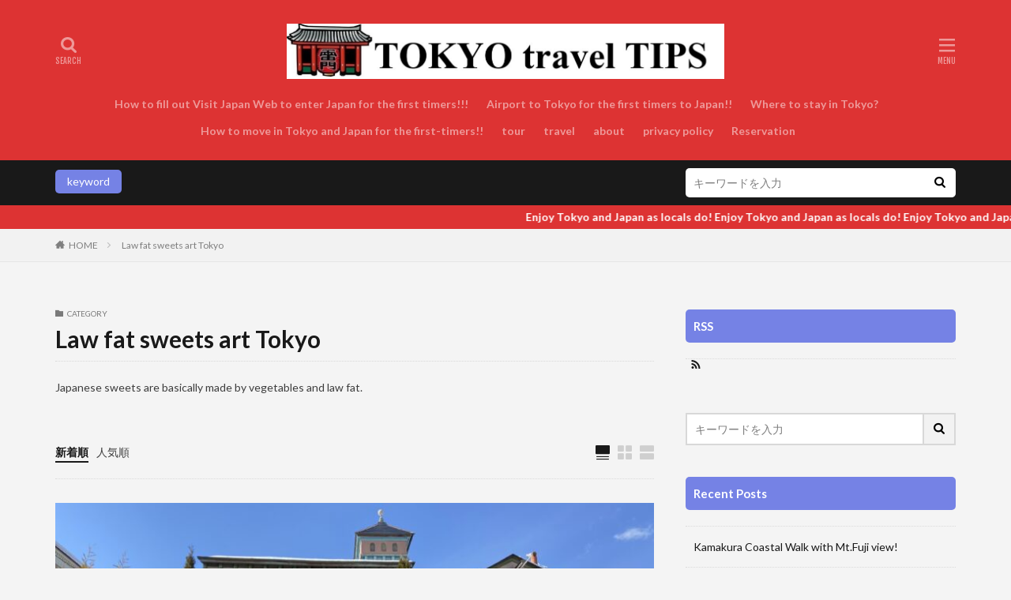

--- FILE ---
content_type: text/html; charset=UTF-8
request_url: https://nobu-tokyo.com/category/law-fat-sweets-art-tokyo/
body_size: 20091
content:

<!DOCTYPE html>

<html lang="en-US" prefix="og: http://ogp.me/ns#" class="t-html 
">

<head prefix="og: http://ogp.me/ns# fb: http://ogp.me/ns/fb# article: http://ogp.me/ns/article#">
<meta charset="UTF-8">
<style id="jetpack-boost-critical-css">@media all{.simple-social-icons svg[class^=social-]{display:inline-block;width:1em;height:1em;stroke-width:0;stroke:currentColor;fill:currentColor}.simple-social-icons{overflow:hidden}.simple-social-icons ul{margin:0;padding:0}.simple-social-icons ul li{background:0 0!important;border:none!important;float:left;list-style-type:none!important;margin:0 6px 12px!important;padding:0!important}.simple-social-icons ul li a{border:none!important;-moz-box-sizing:content-box;-webkit-box-sizing:content-box;box-sizing:content-box;display:inline-block;font-style:normal!important;font-variant:normal!important;font-weight:400!important;height:1em;line-height:1em;text-align:center;text-decoration:none!important;text-transform:none!important;width:1em}}body,h1,h2,h3,html,li,p,ul{margin:0;padding:0}h1,h2,h3{font-size:100%}li,ul{list-style-position:inside}button,input{margin:0}html{box-sizing:border-box;line-height:1;font-size:62.5%}*{box-sizing:inherit}body{width:100%;font-family:Lato,"游ゴシック体","Yu Gothic",YuGothic,"ヒラギノ角ゴシック Pro","Hiragino Kaku Gothic Pro","メイリオ",Meiryo,"ＭＳ Ｐゴシック","MS PGothic",sans-serif;font-size:1.2rem;font-weight:500;color:#191919;-webkit-text-size-adjust:100%;word-wrap:break-word;overflow-wrap:break-word}@media all and (-ms-high-contrast:none){body{font-family:Lato,"メイリオ","游ゴシック体","Yu Gothic",YuGothic,"ヒラギノ角ゴシック Pro","Hiragino Kaku Gothic Pro",Meiryo,"ＭＳ Ｐゴシック","MS PGothic",sans-serif}}button,input{font-family:inherit;font-weight:inherit;font-size:inherit}a{color:inherit;text-decoration:none}.l-header{position:relative;width:100%;padding:20px 0 10px 0;background:#fff;z-index:9999}.l-headerBottom{position:relative;width:100%}.l-wrapper{position:relative;max-width:1170px;margin:40px 15px}.l-main{position:relative;width:100%;margin-bottom:40px}.l-sidebar{position:relative;width:100%}.wider{position:relative;width:100%}.wider::after{content:"";display:block;clear:both}.container{position:relative;max-width:1170px;margin-left:15px;margin-right:15px}.container::after{content:"";display:block;clear:both}.dividerBottom{margin-bottom:40px}.eyecatch{position:relative;width:100%;height:auto;overflow:hidden;margin-bottom:10px}.eyecatch:before{content:"";display:block;padding-top:56.25%}.eyecatch__link{position:absolute;top:0;left:0;bottom:0;right:0;width:100%;height:auto}.eyecatch__link::after{font-family:"Fjalla One",Lato,"游ゴシック体","Yu Gothic",YuGothic,"ヒラギノ角ゴシック Pro","Hiragino Kaku Gothic Pro","メイリオ",Meiryo,"ＭＳ Ｐゴシック","MS PGothic",sans-serif;font-weight:400}.eyecatch .eyecatch__link img{position:absolute;top:0;left:0;bottom:0;right:0;width:100%;height:100%;object-fit:cover;font-family:"object-fit: cover;";vertical-align:bottom}.heading{display:block;margin-bottom:20px;line-height:1.5;font-weight:700}.heading a{display:inline-block;max-width:100%}.heading-primary{font-size:1.8rem;margin-bottom:10px}.heading-secondary{font-size:1.5rem;margin-bottom:10px}.heading-tertiary{font-size:1.3rem;margin-bottom:10px}.heading-widget{font-size:1.5rem;margin-bottom:20px;background:#a83f3f;color:#fff;border-radius:5px;padding:10px}.phrase{display:block;margin-bottom:20px;line-height:1.85}.phrase-secondary{color:rgba(0,0,0,.75)}.phrase-tertiary{margin-bottom:0;color:rgba(0,0,0,.75);font-size:1.2rem}.dateList{list-style:none;margin-bottom:5px}.dateList__item{display:inline-block;text-align:left;color:rgba(0,0,0,.5);font-size:1.2rem;margin-right:5px;line-height:1.5}.dateList__item::before{margin-right:2.5px;line-height:1}.btn{width:100%}.btn-center{text-align:center}.btn-right{text-align:right}.btn__link{position:relative;display:inline-block}.btn__link::before{content:"";position:absolute;top:0;bottom:0;right:10px;width:5px;height:5px;margin:auto;border-top:1px solid;border-right:1px solid;transform:rotate(45deg)}.btn__link-normal{font-size:1.2rem;padding:10px 20px;border-radius:5px;color:#a83f3f;border:1px solid}.controller{padding-bottom:20px;margin-bottom:20px;display:flex;list-style:none;border-bottom:1px dotted rgba(0,0,0,.1)}.controller__item{position:relative;margin-right:10px;line-height:2rem;color:#3f3f3f}.controller__item:last-child{margin-right:0}.controller__item.controller__item-end{margin-left:auto}.controller__link.is-current{color:#191919;font-weight:700;border-bottom:2px solid;padding-bottom:3px}.controller__viewRadio{display:none}.controller__viewLabel{color:rgba(0,0,0,.15);font-size:16px}#viewWide:checked~.controller .viewWide{color:#191919}.archive{display:flex;flex-wrap:wrap;margin-bottom:-20px}.archive__item{padding-bottom:20px;margin-bottom:20px;border-bottom:1px dotted rgba(0,0,0,.1);width:100%}.archive__contents{position:relative}.siteTitle{font-family:"Fjalla One",Lato,"游ゴシック体","Yu Gothic",YuGothic,"ヒラギノ角ゴシック Pro","Hiragino Kaku Gothic Pro","メイリオ",Meiryo,"ＭＳ Ｐゴシック","MS PGothic",sans-serif;max-width:calc(100% - 66px);font-size:20px;margin-bottom:10px;font-weight:700}.siteTitle__link{display:inline-block}.siteTitle__logo{width:auto;height:20px;vertical-align:bottom}.searchBtn{position:absolute;top:0;right:38px;line-height:20px;font-size:18px;text-align:right}.searchBtn__checkbox{display:none}.searchBtn__unshown{display:none;background:rgba(0,0,0,.5);width:100%;height:100%;position:fixed;right:0;top:0;z-index:999}.searchBtn__content{position:fixed;top:0;right:0;left:0;background:#fff;width:90%;max-width:780px;height:calc(100% - 40px);z-index:9999;margin:0 auto;transform:translateY(-200%);text-align:center}.searchBtn__scroll{overflow:auto;-webkit-overflow-scrolling:touch;width:100%;height:100%;padding:0 15px}.searchBtn__contentInner{text-align:left;font-size:1.2rem}.searchBtn__close{font-family:"Fjalla One";display:inline-block;height:2rem;font-size:2rem;margin:40px auto}.searchBtn__close i{margin-right:10px;font-size:1.5rem;vertical-align:middle}.menuBtn{position:absolute;top:0;right:0;line-height:20px;font-size:18px;text-align:right}.menuBtn__checkbox{display:none}.menuBtn__unshown{display:none;background:rgba(0,0,0,.5);width:100%;height:100%;position:fixed;right:0;top:0;bottom:0;left:0;z-index:999999}.menuBtn__content{position:fixed;top:0;right:0;bottom:0;background:#fff;width:90%;max-width:340px;height:100%;z-index:9999999;transform:translateX(110%);text-align:center}.menuBtn__scroll{overflow:auto;-webkit-overflow-scrolling:touch;width:100%;height:100%;padding:0 15px 15px 15px}.menuBtn__contentInner{text-align:left;font-size:1.2rem}.menuBtn__close{font-family:"Fjalla One";display:inline-block;height:2rem;font-size:2rem;margin:40px auto}.menuBtn__close i{margin-right:10px;font-size:1.5rem;vertical-align:middle}.menuBtn__navi{margin:0-15px 40px -15px;padding:20px 15px;background:rgba(0,0,0,.05)}.menuBtn__naviList{margin-top:10px;list-style:none;display:flex;justify-content:center;overflow:auto}.menuBtn__naviItem{margin:0 2.5px}.menuBtn__naviLink{display:block;width:30px;height:30px;margin:0 auto;line-height:30px;border-radius:50%;font-size:14px;text-align:center;color:#fff}.menuBtn__naviLink.icon-facebook{background:#3b5998}.menuBtn__naviLink.icon-instagram{background:radial-gradient(circle farthest-corner at 32% 106%,#ffe17d 0,#ffcd69 10%,#fa9137 28%,#eb4141 42%,transparent 82%),linear-gradient(135deg,#234bd7 12%,#c33cbe 58%)}.menuBtn__naviLink.icon-youtube{background:#cd201f}.menuBtn__naviLink.icon-linkedin{background:#0079ba}.menuBtn__naviLink.icon-pinterest{background:#ce0f19}.globalNavi{position:relative}.globalNavi::before{position:absolute;right:0;bottom:0;content:"";width:25px;height:2.5rem;background:-webkit-gradient(linear,left top,right top,color-stop(0,rgba(255,255,255,0)),color-stop(100%,#fff));z-index:2}.globalNavi::after{position:absolute;right:0;bottom:0;font-family:icomoon;content:"";width:25px;height:2.5rem;line-height:2.5rem;text-align:right;color:rgba(0,0,0,.5);z-index:3}.globalNavi__inner{position:relative;overflow-x:auto}.globalNavi__list{list-style:none;display:flex}.globalNavi__list li{width:-webkit-max-content;width:-moz-max-content;width:-o-max-content;width:max-content;height:2.5rem;line-height:2.3rem}.globalNavi__list li a{margin-right:20px;display:block;float:left;white-space:nowrap;color:rgba(0,0,0,.5);font-weight:700}.globalNavi__list .current-menu-item>a{border-bottom:2px solid rgba(0,0,0,.9);color:rgba(0,0,0,.9)}.searchHead{background:#191919;padding:10px 0}.container-searchHead{display:flex;flex-wrap:wrap}.searchHead__title{display:none}.searchHead__keyword{display:block;margin-top:10px;order:2;overflow:auto}.searchHead__search{display:block;width:100%;order:1}.searchHead__form{display:flex}.searchHead__input{width:calc(100% - 4rem);border:0;padding:0 10px;-webkit-appearance:none;border-radius:5px 0 0 5px}.searchHead__submit{width:4rem;border:0;text-align:center;background:#fff;padding:10px;border-radius:0 5px 5px 0}.infoHead{overflow:hidden;background:#ffc107}.infoHead__text{padding-left:100%;white-space:nowrap;display:inline-block;font-weight:700;color:#fff;height:3rem;line-height:3rem}.breadcrumb{padding:10px 0;background:#f2f2f2;overflow-x:auto;border-bottom:1px solid rgba(0,0,0,.05)}.breadcrumb__list{list-style:none;display:table}.breadcrumb__list::after{content:"";display:block;clear:both}.breadcrumb__item{position:relative;display:table-cell;white-space:nowrap;padding-right:15px;padding-left:15px;font-size:1.2rem;line-height:1.75;color:#7f7f7f}.breadcrumb__item:first-child{padding-left:0}.breadcrumb__item.icon-home::before{margin-right:5px}.breadcrumb__item::after{content:"";position:absolute;right:0;top:50%;margin-top:-3px;width:5px;height:5px;border-top:1px solid #bfbfbf;border-right:1px solid #bfbfbf;transform:rotate(45deg)}.breadcrumb__item:last-child::after{border:none}.archiveHead{position:relative;width:100%}.archiveHead__contents{position:relative;z-index:9}.archiveHead__subtitle{font-size:1rem;display:block;margin-bottom:5px;color:rgba(0,0,0,.5)}.archiveHead__subtitle i{margin-right:5px}.archiveHead .heading{border-bottom:1px dotted #d8d8d8;padding-bottom:5px}.archiveHead__list{list-style:none;display:flex;flex-wrap:wrap;margin-top:-5px}.archiveHead__item{margin:5px 10px 0 0;border:1px solid rgba(255,255,255,.5)}.archiveHead__link{padding:10px;display:block;color:#fff;font-size:1rem}.socialList{list-style:none;display:flex;flex-wrap:wrap}.socialList__item{text-align:center}.socialList__link{display:block;padding:0 10px}.socialList__link::before{display:block}.socialList-type08{justify-content:flex-end;margin:-10px 0 0-5px}.socialList-type08 .socialList__item{flex-grow:1;height:50px;line-height:50px;min-width:120px;text-align:center;margin:10px 0 0 5px}.socialList-type08 .socialList__link{color:#fff;border-bottom:solid 3px rgba(0,0,0,.25);border-radius:5px}.socialList-type08 .socialList__link::before{font-size:1.6rem;display:inline-block}.socialList-type08 .socialList__link::after{content:attr(title);font-size:1.4rem;font-weight:700;vertical-align:top;margin-left:5px}.socialList__link.icon-facebook{background:#3b5998}.socialList__link.icon-twitter{background:#00b0ed}.socialList__link.icon-line{background:#00c300}.socialList__link.icon-linkedin{background:#0e76a8}.socialList__link.icon-pinterest{background:#cb2027}.btn{width:100%;line-height:1}.btn-center{text-align:center}.btn-right{text-align:right}.bottomFooter__topBtn{position:fixed;bottom:0;right:0;display:block;background-color:#a83f3f;color:#fff;width:40px;height:40px;z-index:999}.bottomFooter__topBtn:before{content:"";position:absolute;top:50%;right:50%;transform:rotate(-45deg);margin-top:-3px;margin-right:-6px;width:12px;height:12px;border-top:3px solid;border-right:3px solid}.controllerFooter{position:fixed;bottom:0;width:100%;background:#fff;z-index:999}.controllerFooter__list{list-style:none;display:flex}.controllerFooter__item{padding:8px 0;text-align:center;font-size:10px;color:rgba(0,0,0,.5);width:100%}.controllerFooter__item:last-child{background:#a83f3f;color:rgba(255,255,255,.5)}.controllerFooter__item i{display:block;font-size:20px;margin-bottom:3px}.controllerFooter__item a{display:block}.controllerFooter__menuLabel{display:block}.controllerFooter__checkbox{display:none}.controllerFooter__unshown{display:none;background:rgba(0,0,0,.5);width:100%;height:100%;position:fixed;right:0;top:0;z-index:999}.controllerFooter__content{position:fixed;top:0;left:0;right:0;overflow:hidden;background:#fff;width:90%;max-width:780px;height:auto;z-index:9999;margin:0 auto;transform:translateY(-200%);text-align:center;color:#191919}.controllerFooter__contentInner{text-align:left;font-size:1.2rem}.controllerFooter__close{position:absolute;top:-10px;right:-10px;font-family:"Fjalla One";display:inline-block;width:3rem;height:3rem;line-height:3rem;background:#191919;color:#fff;border-radius:50%}.controllerFooter__close i{font-size:1rem;vertical-align:middle;display:inline-block;margin-bottom:2px}.widget{position:relative;margin:0 auto 40px auto}.widget.widget_nav_menu ul.menu{border-top:none;border-left:1px solid;border-right:1px solid;border-bottom:1px solid;border-color:rgba(168,63,63,.15)}.widget.widget_nav_menu ul.menu li{border-top:1px solid rgba(168,63,63,.75)}.widget.widget_nav_menu ul.menu li:first-child{border:none}.widget.widget_nav_menu ul.menu li a{color:#fff;background:#a83f3f;display:block;border:none;line-height:1.5;padding:15px 10px}.widget.widget_nav_menu ul.menu .current-menu-item>a{color:#fff;background:rgba(168,63,63,.75);font-weight:700}.widget.widget_nav_menu ul.menu li a:before{font-family:icomoon;content:"";font-size:1rem;margin-right:5px;color:#fff}.widget ul{list-style-type:none}.widget>ul{border-top:dotted 1px rgba(0,0,0,.1)}.widget ul.menu{border-top:dotted 1px rgba(0,0,0,.1)}.widget ul li{position:relative}.widget.widget_nav_menu ul li a{display:block;border-bottom:dotted 1px rgba(0,0,0,.1);line-height:1.5;padding:15px 10px}.widget.widget_recent_entries ul li{display:block;border-bottom:dotted 1px rgba(0,0,0,.1);line-height:1.5;padding:15px 10px}.widget.widget_recent_entries ul li a{display:inline-block}.widgetArchive__item{position:relative;padding-bottom:20px}.widgetArchive__item:last-child{padding-bottom:0}.widgetArchive__item-no{padding:20px;text-align:center;border:1px dotted rgba(0,0,0,.1)}.widgetArchive__item-no:last-child{padding-bottom:20px}.widgetArchive__item-offline{display:none}.widgetSearch__flex{display:flex}.widgetSearch__input{border:2px solid #d8d8d8;width:calc(100% - 4rem);padding:10px;-webkit-appearance:none;border-radius:0}.widgetSearch__submit{width:4rem;text-align:center;background:#f2f2f2;border-left:0;border-right:2px solid #d8d8d8;border-top:2px solid #d8d8d8;border-bottom:2px solid #d8d8d8;padding:10px}.t-headerColor .l-header{background:#a83f3f}.t-headerColor .siteTitle{color:#fff}.t-headerColor .searchBtn__link{color:#fff}.t-headerColor .menuBtn__link{color:#fff}.t-headerColor .globalNavi::before{background:-webkit-gradient(linear,left top,right top,color-stop(0,rgba(255,255,255,0)),color-stop(100%,#a83f3f))}.t-headerColor .globalNavi::after{color:rgba(255,255,255,.5)}.t-headerColor .globalNavi__list li a{color:rgba(255,255,255,.5)}.t-headerColor .globalNavi__list .current-menu-item>a{border-color:rgba(255,255,255,.9);color:rgba(255,255,255,.9)}.t-headerCenter .siteTitle{margin:0 auto 15px auto;padding-top:5px;text-align:center}.t-headerCenter .searchBtn{left:0;right:auto;line-height:1.25;font-size:16px;text-align:center}.t-headerCenter.t-logoSp40 .searchBtn{top:10px}.t-headerCenter .searchBtn__link{display:block}.t-headerCenter .searchBtn__link::after{font-family:"Fjalla One";content:"SEARCH";font-size:1rem;display:block}.t-headerCenter .menuBtn{line-height:1.25;font-size:16px;text-align:center}.t-headerCenter.t-logoSp40 .menuBtn{top:10px}.t-headerCenter .menuBtn__link{display:block}.t-headerCenter .menuBtn__link::after{font-family:"Fjalla One";content:"MENU";font-size:1rem;display:block}.t-headerCenter .globalNavi{padding-top:5px}.t-logoSp40 .siteTitle__logo{height:40px}.t-logoSp40 .searchBtn{top:10px}.t-logoSp40 .menuBtn{top:10px}.t-footerFixed{padding-bottom:49px}.u-none-pc{display:block}@media only screen and (min-width:768px){body{font-size:1.4rem}.l-wrapper{display:flex;align-items:flex-start;justify-content:space-between}.l-main{width:calc(70% - 30px);margin-bottom:0}.l-sidebar{width:30%}.heading-primary{font-size:2.6rem;margin-bottom:20px}.heading-secondary{font-size:1.6rem}.heading-tertiary{font-size:1.4rem}.phrase-secondary{font-size:1.2rem}.phrase-tertiary{font-size:1.4rem}.controller__viewLabel{font-size:18px}#viewWide:checked~.archive .heading-secondary{font-size:2.4rem}.siteTitle__logo{height:30px}.searchBtn__scroll{padding:0 40px}.searchHead__keyword{width:calc(70% - 40px);margin:0 40px 0 0;order:1;overflow:visible}.searchHead__title{display:inline-block;vertical-align:bottom;height:30px;line-height:30px;text-align:center;color:#fff;padding:0 15px;background:#a83f3f;margin:2px 5px 0 0;border-radius:5px}.searchHead__search{width:30%;order:2}.breadcrumb{overflow:visible}.breadcrumb__list{list-style:none;display:block}.breadcrumb__item{display:block;float:left}.archiveHead__link{font-size:1.2rem}.socialList__item{height:50px;line-height:50px}.controllerFooter{display:none}.widget:last-child{margin-bottom:0}.t-footerFixed{padding-bottom:0}}@media only screen and (min-width:992px){.l-header{padding:0}.l-wrapper{margin:60px 20px}.l-main{width:calc(70% - 40px);margin-bottom:0}.container{margin-left:20px;margin-right:20px}.container-header{display:flex;align-items:center;min-height:70px}.dividerBottom{margin-bottom:60px}.heading-primary{font-size:3rem}.heading-secondary{font-size:1.8rem}.heading-tertiary{font-size:1.5rem}.phrase-secondary{font-size:1.4rem}.controller{margin-bottom:30px}.archive{margin-bottom:-30px}.archive__item{margin-bottom:30px;padding-bottom:30px}.siteTitle{max-width:340px;font-size:24px;margin:0 20px 0 0}.searchBtn{position:static;top:auto;right:auto;text-align:center}.searchBtn-right{margin-left:auto}.searchBtn__link{display:block;width:50px;height:70px;line-height:70px;font-size:14px}.menuBtn{position:static;top:auto;right:auto;text-align:center}.menuBtn__link{display:block;width:50px;height:70px;line-height:70px;font-size:14px;background:#a83f3f;color:#fff}.globalNavi::before{content:none}.globalNavi::after{content:none}.globalNavi__inner{overflow:visible}.globalNavi__list{list-style:none;display:block}.globalNavi__list li{position:relative;width:auto;height:calc(1.4rem + 20px);line-height:1;display:inline-block}.globalNavi__list li a{float:none;white-space:normal;color:rgba(0,0,0,.5);padding:10px 0}.t-headerColor .searchBtn__link{color:rgba(255,255,255,.5)}.t-headerColor .menuBtn__link{background:#fff;color:#191919}.t-headerCenter .container-header{display:block;text-align:center;padding-top:20px;padding-bottom:20px}.t-headerCenter .siteTitle{max-width:calc(100% - 40px);padding-top:10px;font-size:30px}.t-headerCenter .searchBtn{position:absolute;top:15px;left:0}.t-headerCenter.t-logoSp40 .searchBtn{top:15px}.t-headerCenter.t-logoPc70 .searchBtn{top:35px}.t-headerCenter .searchBtn__link{width:auto;line-height:1.25;padding:10px 0;margin-right:0;font-size:20px}.t-headerCenter .menuBtn{position:absolute;top:15px;right:0}.t-headerCenter.t-logoSp40 .menuBtn{top:15px}.t-headerCenter.t-logoPc70 .menuBtn{top:35px}.t-headerCenter .menuBtn__link{width:auto;height:auto;line-height:inherit;padding:10px 0;margin-right:0;font-size:20px;background:0 0;color:inherit}.t-headerCenter .globalNavi{display:inline-block;padding-top:0;vertical-align:bottom}.t-headerColor.t-headerCenter .menuBtn__link{color:rgba(255,255,255,.5)}.t-logoSp40 .siteTitle__logo{height:30px}.t-logoPc70 .siteTitle__logo{height:70px}.u-none-pc{display:none}}@media only screen and (min-width:1139px){.l-wrapper{margin-left:auto;margin-right:auto;padding-left:15px;padding-right:15px}.container{margin-left:auto;margin-right:auto;padding-left:15px;padding-right:15px}.t-headerCenter .searchBtn{left:15px}.t-headerCenter .menuBtn{right:15px}}@media all{ul{box-sizing:border-box}}</style><title>Law fat sweets art Tokyo│TOKYO travel TIPS</title>
<meta name='robots' content='max-image-preview:large' />
<link rel='dns-prefetch' href='//www.googletagmanager.com' />
<link rel='dns-prefetch' href='//stats.wp.com' />
<link rel='dns-prefetch' href='//widgets.wp.com' />
<link rel='dns-prefetch' href='//s0.wp.com' />
<link rel='dns-prefetch' href='//0.gravatar.com' />
<link rel='dns-prefetch' href='//1.gravatar.com' />
<link rel='dns-prefetch' href='//2.gravatar.com' />
<link rel='dns-prefetch' href='//pagead2.googlesyndication.com' />
<link rel='preconnect' href='//c0.wp.com' />

<style id='wp-img-auto-sizes-contain-inline-css' type='text/css'>
img:is([sizes=auto i],[sizes^="auto," i]){contain-intrinsic-size:3000px 1500px}
/*# sourceURL=wp-img-auto-sizes-contain-inline-css */
</style>
<noscript><link rel='stylesheet' id='dashicons-css' href='https://c0.wp.com/c/6.9/wp-includes/css/dashicons.min.css' type='text/css' media='all' />
</noscript><link rel='stylesheet' id='dashicons-css' href='https://c0.wp.com/c/6.9/wp-includes/css/dashicons.min.css' type='text/css' media="not all" data-media="all" onload="this.media=this.dataset.media; delete this.dataset.media; this.removeAttribute( 'onload' );" />
<noscript><link rel='stylesheet' id='thickbox-css' href='https://c0.wp.com/c/6.9/wp-includes/js/thickbox/thickbox.css' type='text/css' media='all' />
</noscript><link rel='stylesheet' id='thickbox-css' href='https://c0.wp.com/c/6.9/wp-includes/js/thickbox/thickbox.css' type='text/css' media="not all" data-media="all" onload="this.media=this.dataset.media; delete this.dataset.media; this.removeAttribute( 'onload' );" />
<noscript><link rel='stylesheet' id='wp-block-library-css' href='https://c0.wp.com/c/6.9/wp-includes/css/dist/block-library/style.min.css' type='text/css' media='all' />
</noscript><link rel='stylesheet' id='wp-block-library-css' href='https://c0.wp.com/c/6.9/wp-includes/css/dist/block-library/style.min.css' type='text/css' media="not all" data-media="all" onload="this.media=this.dataset.media; delete this.dataset.media; this.removeAttribute( 'onload' );" />
<style id='wp-block-heading-inline-css' type='text/css'>
h1:where(.wp-block-heading).has-background,h2:where(.wp-block-heading).has-background,h3:where(.wp-block-heading).has-background,h4:where(.wp-block-heading).has-background,h5:where(.wp-block-heading).has-background,h6:where(.wp-block-heading).has-background{padding:1.25em 2.375em}h1.has-text-align-left[style*=writing-mode]:where([style*=vertical-lr]),h1.has-text-align-right[style*=writing-mode]:where([style*=vertical-rl]),h2.has-text-align-left[style*=writing-mode]:where([style*=vertical-lr]),h2.has-text-align-right[style*=writing-mode]:where([style*=vertical-rl]),h3.has-text-align-left[style*=writing-mode]:where([style*=vertical-lr]),h3.has-text-align-right[style*=writing-mode]:where([style*=vertical-rl]),h4.has-text-align-left[style*=writing-mode]:where([style*=vertical-lr]),h4.has-text-align-right[style*=writing-mode]:where([style*=vertical-rl]),h5.has-text-align-left[style*=writing-mode]:where([style*=vertical-lr]),h5.has-text-align-right[style*=writing-mode]:where([style*=vertical-rl]),h6.has-text-align-left[style*=writing-mode]:where([style*=vertical-lr]),h6.has-text-align-right[style*=writing-mode]:where([style*=vertical-rl]){rotate:180deg}
/*# sourceURL=https://c0.wp.com/c/6.9/wp-includes/blocks/heading/style.min.css */
</style>
<style id='wp-block-group-inline-css' type='text/css'>
.wp-block-group{box-sizing:border-box}:where(.wp-block-group.wp-block-group-is-layout-constrained){position:relative}
/*# sourceURL=https://c0.wp.com/c/6.9/wp-includes/blocks/group/style.min.css */
</style>
<style id='wp-block-paragraph-inline-css' type='text/css'>
.is-small-text{font-size:.875em}.is-regular-text{font-size:1em}.is-large-text{font-size:2.25em}.is-larger-text{font-size:3em}.has-drop-cap:not(:focus):first-letter{float:left;font-size:8.4em;font-style:normal;font-weight:100;line-height:.68;margin:.05em .1em 0 0;text-transform:uppercase}body.rtl .has-drop-cap:not(:focus):first-letter{float:none;margin-left:.1em}p.has-drop-cap.has-background{overflow:hidden}:root :where(p.has-background){padding:1.25em 2.375em}:where(p.has-text-color:not(.has-link-color)) a{color:inherit}p.has-text-align-left[style*="writing-mode:vertical-lr"],p.has-text-align-right[style*="writing-mode:vertical-rl"]{rotate:180deg}
/*# sourceURL=https://c0.wp.com/c/6.9/wp-includes/blocks/paragraph/style.min.css */
</style>
<style id='global-styles-inline-css' type='text/css'>
:root{--wp--preset--aspect-ratio--square: 1;--wp--preset--aspect-ratio--4-3: 4/3;--wp--preset--aspect-ratio--3-4: 3/4;--wp--preset--aspect-ratio--3-2: 3/2;--wp--preset--aspect-ratio--2-3: 2/3;--wp--preset--aspect-ratio--16-9: 16/9;--wp--preset--aspect-ratio--9-16: 9/16;--wp--preset--color--black: #000000;--wp--preset--color--cyan-bluish-gray: #abb8c3;--wp--preset--color--white: #ffffff;--wp--preset--color--pale-pink: #f78da7;--wp--preset--color--vivid-red: #cf2e2e;--wp--preset--color--luminous-vivid-orange: #ff6900;--wp--preset--color--luminous-vivid-amber: #fcb900;--wp--preset--color--light-green-cyan: #7bdcb5;--wp--preset--color--vivid-green-cyan: #00d084;--wp--preset--color--pale-cyan-blue: #8ed1fc;--wp--preset--color--vivid-cyan-blue: #0693e3;--wp--preset--color--vivid-purple: #9b51e0;--wp--preset--gradient--vivid-cyan-blue-to-vivid-purple: linear-gradient(135deg,rgb(6,147,227) 0%,rgb(155,81,224) 100%);--wp--preset--gradient--light-green-cyan-to-vivid-green-cyan: linear-gradient(135deg,rgb(122,220,180) 0%,rgb(0,208,130) 100%);--wp--preset--gradient--luminous-vivid-amber-to-luminous-vivid-orange: linear-gradient(135deg,rgb(252,185,0) 0%,rgb(255,105,0) 100%);--wp--preset--gradient--luminous-vivid-orange-to-vivid-red: linear-gradient(135deg,rgb(255,105,0) 0%,rgb(207,46,46) 100%);--wp--preset--gradient--very-light-gray-to-cyan-bluish-gray: linear-gradient(135deg,rgb(238,238,238) 0%,rgb(169,184,195) 100%);--wp--preset--gradient--cool-to-warm-spectrum: linear-gradient(135deg,rgb(74,234,220) 0%,rgb(151,120,209) 20%,rgb(207,42,186) 40%,rgb(238,44,130) 60%,rgb(251,105,98) 80%,rgb(254,248,76) 100%);--wp--preset--gradient--blush-light-purple: linear-gradient(135deg,rgb(255,206,236) 0%,rgb(152,150,240) 100%);--wp--preset--gradient--blush-bordeaux: linear-gradient(135deg,rgb(254,205,165) 0%,rgb(254,45,45) 50%,rgb(107,0,62) 100%);--wp--preset--gradient--luminous-dusk: linear-gradient(135deg,rgb(255,203,112) 0%,rgb(199,81,192) 50%,rgb(65,88,208) 100%);--wp--preset--gradient--pale-ocean: linear-gradient(135deg,rgb(255,245,203) 0%,rgb(182,227,212) 50%,rgb(51,167,181) 100%);--wp--preset--gradient--electric-grass: linear-gradient(135deg,rgb(202,248,128) 0%,rgb(113,206,126) 100%);--wp--preset--gradient--midnight: linear-gradient(135deg,rgb(2,3,129) 0%,rgb(40,116,252) 100%);--wp--preset--font-size--small: 13px;--wp--preset--font-size--medium: 20px;--wp--preset--font-size--large: 36px;--wp--preset--font-size--x-large: 42px;--wp--preset--spacing--20: 0.44rem;--wp--preset--spacing--30: 0.67rem;--wp--preset--spacing--40: 1rem;--wp--preset--spacing--50: 1.5rem;--wp--preset--spacing--60: 2.25rem;--wp--preset--spacing--70: 3.38rem;--wp--preset--spacing--80: 5.06rem;--wp--preset--shadow--natural: 6px 6px 9px rgba(0, 0, 0, 0.2);--wp--preset--shadow--deep: 12px 12px 50px rgba(0, 0, 0, 0.4);--wp--preset--shadow--sharp: 6px 6px 0px rgba(0, 0, 0, 0.2);--wp--preset--shadow--outlined: 6px 6px 0px -3px rgb(255, 255, 255), 6px 6px rgb(0, 0, 0);--wp--preset--shadow--crisp: 6px 6px 0px rgb(0, 0, 0);}:where(.is-layout-flex){gap: 0.5em;}:where(.is-layout-grid){gap: 0.5em;}body .is-layout-flex{display: flex;}.is-layout-flex{flex-wrap: wrap;align-items: center;}.is-layout-flex > :is(*, div){margin: 0;}body .is-layout-grid{display: grid;}.is-layout-grid > :is(*, div){margin: 0;}:where(.wp-block-columns.is-layout-flex){gap: 2em;}:where(.wp-block-columns.is-layout-grid){gap: 2em;}:where(.wp-block-post-template.is-layout-flex){gap: 1.25em;}:where(.wp-block-post-template.is-layout-grid){gap: 1.25em;}.has-black-color{color: var(--wp--preset--color--black) !important;}.has-cyan-bluish-gray-color{color: var(--wp--preset--color--cyan-bluish-gray) !important;}.has-white-color{color: var(--wp--preset--color--white) !important;}.has-pale-pink-color{color: var(--wp--preset--color--pale-pink) !important;}.has-vivid-red-color{color: var(--wp--preset--color--vivid-red) !important;}.has-luminous-vivid-orange-color{color: var(--wp--preset--color--luminous-vivid-orange) !important;}.has-luminous-vivid-amber-color{color: var(--wp--preset--color--luminous-vivid-amber) !important;}.has-light-green-cyan-color{color: var(--wp--preset--color--light-green-cyan) !important;}.has-vivid-green-cyan-color{color: var(--wp--preset--color--vivid-green-cyan) !important;}.has-pale-cyan-blue-color{color: var(--wp--preset--color--pale-cyan-blue) !important;}.has-vivid-cyan-blue-color{color: var(--wp--preset--color--vivid-cyan-blue) !important;}.has-vivid-purple-color{color: var(--wp--preset--color--vivid-purple) !important;}.has-black-background-color{background-color: var(--wp--preset--color--black) !important;}.has-cyan-bluish-gray-background-color{background-color: var(--wp--preset--color--cyan-bluish-gray) !important;}.has-white-background-color{background-color: var(--wp--preset--color--white) !important;}.has-pale-pink-background-color{background-color: var(--wp--preset--color--pale-pink) !important;}.has-vivid-red-background-color{background-color: var(--wp--preset--color--vivid-red) !important;}.has-luminous-vivid-orange-background-color{background-color: var(--wp--preset--color--luminous-vivid-orange) !important;}.has-luminous-vivid-amber-background-color{background-color: var(--wp--preset--color--luminous-vivid-amber) !important;}.has-light-green-cyan-background-color{background-color: var(--wp--preset--color--light-green-cyan) !important;}.has-vivid-green-cyan-background-color{background-color: var(--wp--preset--color--vivid-green-cyan) !important;}.has-pale-cyan-blue-background-color{background-color: var(--wp--preset--color--pale-cyan-blue) !important;}.has-vivid-cyan-blue-background-color{background-color: var(--wp--preset--color--vivid-cyan-blue) !important;}.has-vivid-purple-background-color{background-color: var(--wp--preset--color--vivid-purple) !important;}.has-black-border-color{border-color: var(--wp--preset--color--black) !important;}.has-cyan-bluish-gray-border-color{border-color: var(--wp--preset--color--cyan-bluish-gray) !important;}.has-white-border-color{border-color: var(--wp--preset--color--white) !important;}.has-pale-pink-border-color{border-color: var(--wp--preset--color--pale-pink) !important;}.has-vivid-red-border-color{border-color: var(--wp--preset--color--vivid-red) !important;}.has-luminous-vivid-orange-border-color{border-color: var(--wp--preset--color--luminous-vivid-orange) !important;}.has-luminous-vivid-amber-border-color{border-color: var(--wp--preset--color--luminous-vivid-amber) !important;}.has-light-green-cyan-border-color{border-color: var(--wp--preset--color--light-green-cyan) !important;}.has-vivid-green-cyan-border-color{border-color: var(--wp--preset--color--vivid-green-cyan) !important;}.has-pale-cyan-blue-border-color{border-color: var(--wp--preset--color--pale-cyan-blue) !important;}.has-vivid-cyan-blue-border-color{border-color: var(--wp--preset--color--vivid-cyan-blue) !important;}.has-vivid-purple-border-color{border-color: var(--wp--preset--color--vivid-purple) !important;}.has-vivid-cyan-blue-to-vivid-purple-gradient-background{background: var(--wp--preset--gradient--vivid-cyan-blue-to-vivid-purple) !important;}.has-light-green-cyan-to-vivid-green-cyan-gradient-background{background: var(--wp--preset--gradient--light-green-cyan-to-vivid-green-cyan) !important;}.has-luminous-vivid-amber-to-luminous-vivid-orange-gradient-background{background: var(--wp--preset--gradient--luminous-vivid-amber-to-luminous-vivid-orange) !important;}.has-luminous-vivid-orange-to-vivid-red-gradient-background{background: var(--wp--preset--gradient--luminous-vivid-orange-to-vivid-red) !important;}.has-very-light-gray-to-cyan-bluish-gray-gradient-background{background: var(--wp--preset--gradient--very-light-gray-to-cyan-bluish-gray) !important;}.has-cool-to-warm-spectrum-gradient-background{background: var(--wp--preset--gradient--cool-to-warm-spectrum) !important;}.has-blush-light-purple-gradient-background{background: var(--wp--preset--gradient--blush-light-purple) !important;}.has-blush-bordeaux-gradient-background{background: var(--wp--preset--gradient--blush-bordeaux) !important;}.has-luminous-dusk-gradient-background{background: var(--wp--preset--gradient--luminous-dusk) !important;}.has-pale-ocean-gradient-background{background: var(--wp--preset--gradient--pale-ocean) !important;}.has-electric-grass-gradient-background{background: var(--wp--preset--gradient--electric-grass) !important;}.has-midnight-gradient-background{background: var(--wp--preset--gradient--midnight) !important;}.has-small-font-size{font-size: var(--wp--preset--font-size--small) !important;}.has-medium-font-size{font-size: var(--wp--preset--font-size--medium) !important;}.has-large-font-size{font-size: var(--wp--preset--font-size--large) !important;}.has-x-large-font-size{font-size: var(--wp--preset--font-size--x-large) !important;}
/*# sourceURL=global-styles-inline-css */
</style>

<style id='classic-theme-styles-inline-css' type='text/css'>
/*! This file is auto-generated */
.wp-block-button__link{color:#fff;background-color:#32373c;border-radius:9999px;box-shadow:none;text-decoration:none;padding:calc(.667em + 2px) calc(1.333em + 2px);font-size:1.125em}.wp-block-file__button{background:#32373c;color:#fff;text-decoration:none}
/*# sourceURL=/wp-includes/css/classic-themes.min.css */
</style>
<noscript><link rel='stylesheet' id='mpl-publisher-css' href='https://nobu-tokyo.com/wp-content/plugins/mpl-publisher/assets/css/mpl-widget.css?ver=6.9' type='text/css' media='all' />
</noscript><link rel='stylesheet' id='mpl-publisher-css' href='https://nobu-tokyo.com/wp-content/plugins/mpl-publisher/assets/css/mpl-widget.css?ver=6.9' type='text/css' media="not all" data-media="all" onload="this.media=this.dataset.media; delete this.dataset.media; this.removeAttribute( 'onload' );" />
<noscript><link rel='stylesheet' id='wordpress-popular-posts-css-css' href='https://nobu-tokyo.com/wp-content/plugins/wordpress-popular-posts/assets/css/wpp.css?ver=7.3.6' type='text/css' media='all' />
</noscript><link rel='stylesheet' id='wordpress-popular-posts-css-css' href='https://nobu-tokyo.com/wp-content/plugins/wordpress-popular-posts/assets/css/wpp.css?ver=7.3.6' type='text/css' media="not all" data-media="all" onload="this.media=this.dataset.media; delete this.dataset.media; this.removeAttribute( 'onload' );" />
<noscript><link rel='stylesheet' id='yyi_rinker_stylesheet-css' href='https://nobu-tokyo.com/wp-content/plugins/yyi-rinker/css/style.css?v=1.11.1&#038;ver=6.9' type='text/css' media='all' />
</noscript><link rel='stylesheet' id='yyi_rinker_stylesheet-css' href='https://nobu-tokyo.com/wp-content/plugins/yyi-rinker/css/style.css?v=1.11.1&#038;ver=6.9' type='text/css' media="not all" data-media="all" onload="this.media=this.dataset.media; delete this.dataset.media; this.removeAttribute( 'onload' );" />
<noscript><link rel='stylesheet' id='jetpack_likes-css' href='https://c0.wp.com/p/jetpack/15.4/modules/likes/style.css' type='text/css' media='all' />
</noscript><link rel='stylesheet' id='jetpack_likes-css' href='https://c0.wp.com/p/jetpack/15.4/modules/likes/style.css' type='text/css' media="not all" data-media="all" onload="this.media=this.dataset.media; delete this.dataset.media; this.removeAttribute( 'onload' );" />
<noscript><link rel='stylesheet' id='simple-social-icons-font-css' href='https://nobu-tokyo.com/wp-content/plugins/simple-social-icons/css/style.css?ver=4.0.0' type='text/css' media='all' />
</noscript><link rel='stylesheet' id='simple-social-icons-font-css' href='https://nobu-tokyo.com/wp-content/plugins/simple-social-icons/css/style.css?ver=4.0.0' type='text/css' media="not all" data-media="all" onload="this.media=this.dataset.media; delete this.dataset.media; this.removeAttribute( 'onload' );" />
<noscript><link rel='stylesheet' id='sharedaddy-css' href='https://c0.wp.com/p/jetpack/15.4/modules/sharedaddy/sharing.css' type='text/css' media='all' />
</noscript><link rel='stylesheet' id='sharedaddy-css' href='https://c0.wp.com/p/jetpack/15.4/modules/sharedaddy/sharing.css' type='text/css' media="not all" data-media="all" onload="this.media=this.dataset.media; delete this.dataset.media; this.removeAttribute( 'onload' );" />
<noscript><link rel='stylesheet' id='social-logos-css' href='https://c0.wp.com/p/jetpack/15.4/_inc/social-logos/social-logos.min.css' type='text/css' media='all' />
</noscript><link rel='stylesheet' id='social-logos-css' href='https://c0.wp.com/p/jetpack/15.4/_inc/social-logos/social-logos.min.css' type='text/css' media="not all" data-media="all" onload="this.media=this.dataset.media; delete this.dataset.media; this.removeAttribute( 'onload' );" />
<script data-jetpack-boost="ignore" type="text/javascript" src="https://c0.wp.com/c/6.9/wp-includes/js/jquery/jquery.min.js" id="jquery-core-js"></script>


<!-- Google tag (gtag.js) snippet added by Site Kit -->
<!-- Google Analytics snippet added by Site Kit -->


<link rel="https://api.w.org/" href="https://nobu-tokyo.com/wp-json/" /><link rel="alternate" title="JSON" type="application/json" href="https://nobu-tokyo.com/wp-json/wp/v2/categories/466" /><meta name="generator" content="Site Kit by Google 1.171.0" />	<style>img#wpstats{display:none}</style>
		            <style id="wpp-loading-animation-styles">@-webkit-keyframes bgslide{from{background-position-x:0}to{background-position-x:-200%}}@keyframes bgslide{from{background-position-x:0}to{background-position-x:-200%}}.wpp-widget-block-placeholder,.wpp-shortcode-placeholder{margin:0 auto;width:60px;height:3px;background:#dd3737;background:linear-gradient(90deg,#dd3737 0%,#571313 10%,#dd3737 100%);background-size:200% auto;border-radius:3px;-webkit-animation:bgslide 1s infinite linear;animation:bgslide 1s infinite linear}</style>
            <style>
.yyi-rinker-images {
    display: flex;
    justify-content: center;
    align-items: center;
    position: relative;

}
div.yyi-rinker-image img.yyi-rinker-main-img.hidden {
    display: none;
}

.yyi-rinker-images-arrow {
    cursor: pointer;
    position: absolute;
    top: 50%;
    display: block;
    margin-top: -11px;
    opacity: 0.6;
    width: 22px;
}

.yyi-rinker-images-arrow-left{
    left: -10px;
}
.yyi-rinker-images-arrow-right{
    right: -10px;
}

.yyi-rinker-images-arrow-left.hidden {
    display: none;
}

.yyi-rinker-images-arrow-right.hidden {
    display: none;
}
div.yyi-rinker-contents.yyi-rinker-design-tate  div.yyi-rinker-box{
    flex-direction: column;
}

div.yyi-rinker-contents.yyi-rinker-design-slim div.yyi-rinker-box .yyi-rinker-links {
    flex-direction: column;
}

div.yyi-rinker-contents.yyi-rinker-design-slim div.yyi-rinker-info {
    width: 100%;
}

div.yyi-rinker-contents.yyi-rinker-design-slim .yyi-rinker-title {
    text-align: center;
}

div.yyi-rinker-contents.yyi-rinker-design-slim .yyi-rinker-links {
    text-align: center;
}
div.yyi-rinker-contents.yyi-rinker-design-slim .yyi-rinker-image {
    margin: auto;
}

div.yyi-rinker-contents.yyi-rinker-design-slim div.yyi-rinker-info ul.yyi-rinker-links li {
	align-self: stretch;
}
div.yyi-rinker-contents.yyi-rinker-design-slim div.yyi-rinker-box div.yyi-rinker-info {
	padding: 0;
}
div.yyi-rinker-contents.yyi-rinker-design-slim div.yyi-rinker-box {
	flex-direction: column;
	padding: 14px 5px 0;
}

.yyi-rinker-design-slim div.yyi-rinker-box div.yyi-rinker-info {
	text-align: center;
}

.yyi-rinker-design-slim div.price-box span.price {
	display: block;
}

div.yyi-rinker-contents.yyi-rinker-design-slim div.yyi-rinker-info div.yyi-rinker-title a{
	font-size:16px;
}

div.yyi-rinker-contents.yyi-rinker-design-slim ul.yyi-rinker-links li.amazonkindlelink:before,  div.yyi-rinker-contents.yyi-rinker-design-slim ul.yyi-rinker-links li.amazonlink:before,  div.yyi-rinker-contents.yyi-rinker-design-slim ul.yyi-rinker-links li.rakutenlink:before, div.yyi-rinker-contents.yyi-rinker-design-slim ul.yyi-rinker-links li.yahoolink:before, div.yyi-rinker-contents.yyi-rinker-design-slim ul.yyi-rinker-links li.mercarilink:before {
	font-size:12px;
}

div.yyi-rinker-contents.yyi-rinker-design-slim ul.yyi-rinker-links li a {
	font-size: 13px;
}
.entry-content ul.yyi-rinker-links li {
	padding: 0;
}

div.yyi-rinker-contents .yyi-rinker-attention.attention_desing_right_ribbon {
    width: 89px;
    height: 91px;
    position: absolute;
    top: -1px;
    right: -1px;
    left: auto;
    overflow: hidden;
}

div.yyi-rinker-contents .yyi-rinker-attention.attention_desing_right_ribbon span {
    display: inline-block;
    width: 146px;
    position: absolute;
    padding: 4px 0;
    left: -13px;
    top: 12px;
    text-align: center;
    font-size: 12px;
    line-height: 24px;
    -webkit-transform: rotate(45deg);
    transform: rotate(45deg);
    box-shadow: 0 1px 3px rgba(0, 0, 0, 0.2);
}

div.yyi-rinker-contents .yyi-rinker-attention.attention_desing_right_ribbon {
    background: none;
}
.yyi-rinker-attention.attention_desing_right_ribbon .yyi-rinker-attention-after,
.yyi-rinker-attention.attention_desing_right_ribbon .yyi-rinker-attention-before{
display:none;
}
div.yyi-rinker-use-right_ribbon div.yyi-rinker-title {
    margin-right: 2rem;
}

				</style><link class="css-async" rel href="https://nobu-tokyo.com/wp-content/themes/the-thor/css/icon.min.css">
<link class="css-async" rel href="https://fonts.googleapis.com/css?family=Lato:100,300,400,700,900">
<link class="css-async" rel href="https://fonts.googleapis.com/css?family=Fjalla+One">
<link rel="stylesheet" href="https://fonts.googleapis.com/css?family=Noto+Sans+JP:100,200,300,400,500,600,700,800,900">
<link rel="stylesheet" href="https://nobu-tokyo.com/wp-content/themes/the-thor/style.min.css">
<link class="css-async" rel href="https://nobu-tokyo.com/wp-content/themes/the-thor-child/style-user.css?1594961508">

<meta http-equiv="X-UA-Compatible" content="IE=edge">
<meta name="viewport" content="width=device-width, initial-scale=1, viewport-fit=cover"/>
<style>
.widget.widget_nav_menu ul.menu{border-color: rgba(117,130,229,0.15);}.widget.widget_nav_menu ul.menu li{border-color: rgba(117,130,229,0.75);}.widget.widget_nav_menu ul.menu .sub-menu li{border-color: rgba(117,130,229,0.15);}.widget.widget_nav_menu ul.menu .sub-menu li .sub-menu li:first-child{border-color: rgba(117,130,229,0.15);}.widget.widget_nav_menu ul.menu li a:hover{background-color: rgba(117,130,229,0.75);}.widget.widget_nav_menu ul.menu .current-menu-item > a{background-color: rgba(117,130,229,0.75);}.widget.widget_nav_menu ul.menu li .sub-menu li a:before {color:#7582e5;}.widget.widget_nav_menu ul.menu li a{background-color:#7582e5;}.widget.widget_nav_menu ul.menu .sub-menu a:hover{color:#7582e5;}.widget.widget_nav_menu ul.menu .sub-menu .current-menu-item a{color:#7582e5;}.widget.widget_categories ul{border-color: rgba(117,130,229,0.15);}.widget.widget_categories ul li{border-color: rgba(117,130,229,0.75);}.widget.widget_categories ul .children li{border-color: rgba(117,130,229,0.15);}.widget.widget_categories ul .children li .children li:first-child{border-color: rgba(117,130,229,0.15);}.widget.widget_categories ul li a:hover{background-color: rgba(117,130,229,0.75);}.widget.widget_categories ul .current-menu-item > a{background-color: rgba(117,130,229,0.75);}.widget.widget_categories ul li .children li a:before {color:#7582e5;}.widget.widget_categories ul li a{background-color:#7582e5;}.widget.widget_categories ul .children a:hover{color:#7582e5;}.widget.widget_categories ul .children .current-menu-item a{color:#7582e5;}.widgetSearch__input:hover{border-color:#7582e5;}.widgetCatTitle{background-color:#7582e5;}.widgetCatTitle__inner{background-color:#7582e5;}.widgetSearch__submit:hover{background-color:#7582e5;}.widgetProfile__sns{background-color:#7582e5;}.widget.widget_calendar .calendar_wrap tbody a:hover{background-color:#7582e5;}.widget ul li a:hover{color:#7582e5;}.widget.widget_rss .rsswidget:hover{color:#7582e5;}.widget.widget_tag_cloud a:hover{background-color:#7582e5;}.widget select:hover{border-color:#7582e5;}.widgetSearch__checkLabel:hover:after{border-color:#7582e5;}.widgetSearch__check:checked .widgetSearch__checkLabel:before, .widgetSearch__check:checked + .widgetSearch__checkLabel:before{border-color:#7582e5;}.widgetTab__item.current{border-top-color:#7582e5;}.widgetTab__item:hover{border-top-color:#7582e5;}.searchHead__title{background-color:#7582e5;}.searchHead__submit:hover{color:#7582e5;}.menuBtn__close:hover{color:#7582e5;}.menuBtn__link:hover{color:#7582e5;}@media only screen and (min-width: 992px){.menuBtn__link {background-color:#7582e5;}}.t-headerCenter .menuBtn__link:hover{color:#7582e5;}.searchBtn__close:hover{color:#7582e5;}.searchBtn__link:hover{color:#7582e5;}.breadcrumb__item a:hover{color:#7582e5;}.pager__item{color:#7582e5;}.pager__item:hover, .pager__item-current{background-color:#7582e5; color:#fff;}.page-numbers{color:#7582e5;}.page-numbers:hover, .page-numbers.current{background-color:#7582e5; color:#fff;}.pagePager__item{color:#7582e5;}.pagePager__item:hover, .pagePager__item-current{background-color:#7582e5; color:#fff;}.heading a:hover{color:#7582e5;}.eyecatch__cat{background-color:#7582e5;}.the__category{background-color:#7582e5;}.dateList__item a:hover{color:#7582e5;}.controllerFooter__item:last-child{background-color:#7582e5;}.controllerFooter__close{background-color:#7582e5;}.bottomFooter__topBtn{background-color:#7582e5;}.mask-color{background-color:#7582e5;}.mask-colorgray{background-color:#7582e5;}.pickup3__item{background-color:#7582e5;}.categoryBox__title{color:#7582e5;}.comments__list .comment-meta{background-color:#7582e5;}.comment-respond .submit{background-color:#7582e5;}.prevNext__pop{background-color:#7582e5;}.swiper-pagination-bullet-active{background-color:#7582e5;}.swiper-slider .swiper-button-next, .swiper-slider .swiper-container-rtl .swiper-button-prev, .swiper-slider .swiper-button-prev, .swiper-slider .swiper-container-rtl .swiper-button-next	{background-color:#7582e5;}body{background:#f4f4f4;}.infoHead{background-color:#dd3333;}.t-headerColor .l-header{background-color:#dd3333;}.t-headerColor .globalNavi::before{background: -webkit-gradient(linear,left top,right top,color-stop(0%,rgba(255,255,255,0)),color-stop(100%,#dd3333));}.t-headerColor .subNavi__link-pickup:hover{color:#dd3333;}.snsFooter{background-color:#7582e5}.widget-main .heading.heading-widget{background-color:#000000}.widget-main .heading.heading-widgetsimple{background-color:#000000}.widget-main .heading.heading-widgetsimplewide{background-color:#000000}.widget-main .heading.heading-widgetwide{background-color:#000000}.widget-main .heading.heading-widgetbottom:before{border-color:#000000}.widget-main .heading.heading-widgetborder{border-color:#000000}.widget-main .heading.heading-widgetborder::before,.widget-main .heading.heading-widgetborder::after{background-color:#000000}.widget-side .heading.heading-widget{background-color:#7582e5}.widget-side .heading.heading-widgetsimple{background-color:#7582e5}.widget-side .heading.heading-widgetsimplewide{background-color:#7582e5}.widget-side .heading.heading-widgetwide{background-color:#7582e5}.widget-side .heading.heading-widgetbottom:before{border-color:#7582e5}.widget-side .heading.heading-widgetborder{border-color:#7582e5}.widget-side .heading.heading-widgetborder::before,.widget-side .heading.heading-widgetborder::after{background-color:#7582e5}.widget-foot .heading.heading-widget{background-color:#7582e5}.widget-foot .heading.heading-widgetsimple{background-color:#7582e5}.widget-foot .heading.heading-widgetsimplewide{background-color:#7582e5}.widget-foot .heading.heading-widgetwide{background-color:#7582e5}.widget-foot .heading.heading-widgetbottom:before{border-color:#7582e5}.widget-foot .heading.heading-widgetborder{border-color:#7582e5}.widget-foot .heading.heading-widgetborder::before,.widget-foot .heading.heading-widgetborder::after{background-color:#7582e5}.widget-menu .heading.heading-widget{background-color:#7582e5}.widget-menu .heading.heading-widgetsimple{background-color:#7582e5}.widget-menu .heading.heading-widgetsimplewide{background-color:#7582e5}.widget-menu .heading.heading-widgetwide{background-color:#7582e5}.widget-menu .heading.heading-widgetbottom:before{border-color:#7582e5}.widget-menu .heading.heading-widgetborder{border-color:#7582e5}.widget-menu .heading.heading-widgetborder::before,.widget-menu .heading.heading-widgetborder::after{background-color:#7582e5}.swiper-slider{height: 300px;}@media only screen and (min-width: 768px){.swiper-slider {height: 600px;}}.pickupHead{background-color:#04f700}.rankingBox__bg{background-color:#7582e5}.commonCtr__bg.mask.mask-color{background-color:#4f98f7}.the__ribbon{background-color:#dd3333}.the__ribbon:after{border-left-color:#dd3333; border-right-color:#dd3333}.eyecatch__link.eyecatch__link-mask:hover::after {background-color: rgba(221,0,0,0.5);}.eyecatch__link.eyecatch__link-maskzoom:hover::after {background-color: rgba(221,0,0,0.5);}.eyecatch__link.eyecatch__link-maskzoomrotate:hover::after {background-color: rgba(221,0,0,0.5);}.eyecatch__link.eyecatch__link-mask:hover::after{content: "[ DETAIL ]";}.eyecatch__link.eyecatch__link-maskzoom:hover::after{content: "[ DETAIL ]";}.eyecatch__link.eyecatch__link-maskzoomrotate:hover::after{content: "[ DETAIL ]";}.content .afTagBox__btnDetail{background-color:#000000;}.widget .widgetAfTag__btnDetail{background-color:#000000;}.content .afTagBox__btnAf{background-color:#7582e5;}.widget .widgetAfTag__btnAf{background-color:#7582e5;}.content a{color:#7582e5;}.phrase a{color:#7582e5;}.content .sitemap li a:hover{color:#7582e5;}.content h2 a:hover,.content h3 a:hover,.content h4 a:hover,.content h5 a:hover{color:#7582e5;}.content ul.menu li a:hover{color:#7582e5;}.content .es-LiconBox:before{background-color:#000000;}.content .es-LiconCircle:before{background-color:#000000;}.content .es-BTiconBox:before{background-color:#000000;}.content .es-BTiconCircle:before{background-color:#000000;}.content .es-BiconObi{border-color:#000000;}.content .es-BiconCorner:before{background-color:#000000;}.content .es-BiconCircle:before{background-color:#000000;}.content .es-BmarkHatena::before{background-color:#005293;}.content .es-BmarkExcl::before{background-color:#b60105;}.content .es-BmarkQ::before{background-color:#005293;}.content .es-BmarkQ::after{border-top-color:#005293;}.content .es-BmarkA::before{color:#b60105;}.content .es-BsubTradi::before{color:#ffffff;background-color:#b60105;border-color:#b60105;}.btn__link-primary{color:#ffffff; background-color:#dd3333;}.content .btn__link-primary{color:#ffffff; background-color:#dd3333;}.searchBtn__contentInner .btn__link-search{color:#ffffff; background-color:#dd3333;}.btn__link-secondary{color:#ffffff; background-color:#dd3333;}.content .btn__link-secondary{color:#ffffff; background-color:#dd3333;}.btn__link-search{color:#ffffff; background-color:#dd3333;}.btn__link-normal{color:#000000;}.content .btn__link-normal{color:#000000;}.btn__link-normal:hover{background-color:#000000;}.content .btn__link-normal:hover{background-color:#000000;}.comments__list .comment-reply-link{color:#000000;}.comments__list .comment-reply-link:hover{background-color:#000000;}@media only screen and (min-width: 992px){.subNavi__link-pickup{color:#000000;}}@media only screen and (min-width: 992px){.subNavi__link-pickup:hover{background-color:#000000;}}.content h2{color:#000000}.content h3{color:#191919}.content h4{color:#191919}.content h5{color:#191919}.content ul > li::before{color:#a83f3f;}.content ul{color:#191919;}.content ol > li::before{color:#a83f3f; border-color:#a83f3f;}.content ol > li > ol > li::before{background-color:#a83f3f; border-color:#a83f3f;}.content ol > li > ol > li > ol > li::before{color:#a83f3f; border-color:#a83f3f;}.content ol{color:#191919;}.content .balloon .balloon__text{color:#191919; background-color:#f2f2f2;}.content .balloon .balloon__text-left:before{border-left-color:#f2f2f2;}.content .balloon .balloon__text-right:before{border-right-color:#f2f2f2;}.content .balloon-boder .balloon__text{color:#191919; background-color:#ffffff;  border-color:#d8d8d8;}.content .balloon-boder .balloon__text-left:before{border-left-color:#d8d8d8;}.content .balloon-boder .balloon__text-left:after{border-left-color:#ffffff;}.content .balloon-boder .balloon__text-right:before{border-right-color:#d8d8d8;}.content .balloon-boder .balloon__text-right:after{border-right-color:#ffffff;}.content blockquote{color:#191919; background-color:#f2f2f2;}.content blockquote::before{color:#d8d8d8;}.content table{color:#191919; border-top-color:#E5E5E5; border-left-color:#E5E5E5;}.content table th{background:#7f7f7f; color:#ffffff; ;border-right-color:#E5E5E5; border-bottom-color:#E5E5E5;}.content table td{background:#ffffff; ;border-right-color:#E5E5E5; border-bottom-color:#E5E5E5;}.content table tr:nth-child(odd) td{background-color:#f2f2f2;}
</style>
<meta name="google-site-verification" content="0ycCKXhTDb-8zbiJ7-Eizz-uVPYLHW3eA2QNg2UJ8co">
<!-- Google AdSense meta tags added by Site Kit -->
<meta name="google-adsense-platform-account" content="ca-host-pub-2644536267352236">
<meta name="google-adsense-platform-domain" content="sitekit.withgoogle.com">
<!-- End Google AdSense meta tags added by Site Kit -->

<!-- Google AdSense snippet added by Site Kit -->


<!-- End Google AdSense snippet added by Site Kit -->

<!-- Jetpack Open Graph Tags -->
<meta property="og:type" content="website" />
<meta property="og:title" content="Law fat sweets art Tokyo│TOKYO travel TIPS" />
<meta property="og:url" content="https://nobu-tokyo.com/category/law-fat-sweets-art-tokyo/" />
<meta property="og:description" content="Japanese sweets are basically made by vegetables and law fat. " />
<meta property="og:site_name" content="TOKYO travel TIPS" />
<meta property="og:image" content="https://s0.wp.com/i/blank.jpg" />
<meta property="og:image:width" content="200" />
<meta property="og:image:height" content="200" />
<meta property="og:image:alt" content="" />
<meta property="og:locale" content="en_US" />
<meta name="twitter:site" content="@kota11051991" />

<!-- End Jetpack Open Graph Tags -->
<meta property="og:site_name" content="TOKYO travel TIPS" />
<meta property="og:type" content="website" />
<meta property="og:title" content="Law fat sweets art Tokyo│TOKYO travel TIPS" />
<meta property="og:description" content="Beautiful Tokyo , Japan travel for beginners and repeaters" />
<meta property="og:url" content="https://nobu-tokyo.com/category/food/" />
<meta property="og:image" content="https://nobu-tokyo.com/wp-content/uploads/2024/08/IMG_6165-scaled.jpeg" />
<meta name="twitter:card" content="summary_large_image" />
<meta name="twitter:site" content="@kota11051991" />
<meta property="fb:app_id" content="295979738344728" />


</head>
<body data-rsssl=1 class="t-logoSp40 t-logoPc70 t-headerCenter t-headerColor t-footerFixed" id="top">


  <!--l-header-->
  <header class="l-header">
    <div class="container container-header">

      <!--logo-->
			<p class="siteTitle">
				<a class="siteTitle__link" href="https://nobu-tokyo.com">
											<img class="siteTitle__logo" src="https://nobu-tokyo.com/wp-content/uploads/2020/08/TOKYO-travel-TIPS題名5.jpg" alt="TOKYO travel TIPS" width="1125" height="142" >
					        </a>
      </p>      <!--/logo-->


      				<!--globalNavi-->
				<nav class="globalNavi">
					<div class="globalNavi__inner">
            <ul class="globalNavi__list"><li id="menu-item-17151" class="menu-item menu-item-type-post_type menu-item-object-post menu-item-17151"><a href="https://nobu-tokyo.com/how-to-fill-out-visit-japan-web-to-enter-japan/">How to fill out Visit Japan Web to enter Japan for the first timers!!!</a></li>
<li id="menu-item-380" class="menu-item menu-item-type-post_type menu-item-object-page menu-item-380"><a href="https://nobu-tokyo.com/airport-to-tokyo/">Airport to Tokyo for the first timers to Japan!!</a></li>
<li id="menu-item-15384" class="menu-item menu-item-type-post_type menu-item-object-post menu-item-15384"><a href="https://nobu-tokyo.com/where-to-stay-in-tokyo/">Where to stay in Tokyo? </a></li>
<li id="menu-item-441" class="menu-item menu-item-type-post_type menu-item-object-page menu-item-441"><a href="https://nobu-tokyo.com/how-to-move-in-tokyo-and-japan/">How to move  in Tokyo and Japan for the first-timers!!</a></li>
<li id="menu-item-17150" class="menu-item menu-item-type-taxonomy menu-item-object-category menu-item-17150"><a href="https://nobu-tokyo.com/category/sighseeing/">tour</a></li>
<li id="menu-item-753" class="menu-item menu-item-type-taxonomy menu-item-object-category menu-item-753"><a href="https://nobu-tokyo.com/category/travel/">travel</a></li>
<li id="menu-item-430" class="menu-item menu-item-type-post_type menu-item-object-page menu-item-430"><a href="https://nobu-tokyo.com/ceo/">about</a></li>
<li id="menu-item-435" class="menu-item menu-item-type-post_type menu-item-object-page menu-item-privacy-policy menu-item-435"><a rel="privacy-policy" href="https://nobu-tokyo.com/privacy-policy/">privacy policy</a></li>
<li id="menu-item-19488" class="menu-item menu-item-type-post_type menu-item-object-page menu-item-19488"><a href="https://nobu-tokyo.com/reservation/">Reservation</a></li>
</ul>					</div>
				</nav>
				<!--/globalNavi-->
			

			

            <!--searchBtn-->
			<div class="searchBtn searchBtn-right ">
        <input class="searchBtn__checkbox" id="searchBtn-checkbox" type="checkbox">
        <label class="searchBtn__link searchBtn__link-text icon-search" for="searchBtn-checkbox"></label>
        <label class="searchBtn__unshown" for="searchBtn-checkbox"></label>

        <div class="searchBtn__content">
          <div class="searchBtn__scroll">
            <label class="searchBtn__close" for="searchBtn-checkbox"><i class="icon-close"></i>CLOSE</label>
            <div class="searchBtn__contentInner">
              <aside class="widget">
  <div class="widgetSearch">
    <h3 class="heading heading-tertiary">キーワード</h3>
    <form class="widgetSearch__flex" method="get" action="https://nobu-tokyo.com" target="_top">
  <input class="widgetSearch__input" type="text" maxlength="50" name="s" placeholder="キーワードを入力" value="">
  <button class="widgetSearch__submit icon-search" type="submit" value="search"></button>
</form>
  </div>
</aside>
            </div>
          </div>
        </div>
      </div>
			<!--/searchBtn-->
      

            <!--menuBtn-->
			<div class="menuBtn ">
        <input class="menuBtn__checkbox" id="menuBtn-checkbox" type="checkbox">
        <label class="menuBtn__link menuBtn__link-text icon-menu" for="menuBtn-checkbox"></label>
        <label class="menuBtn__unshown" for="menuBtn-checkbox"></label>
        <div class="menuBtn__content">
          <div class="menuBtn__scroll">
            <label class="menuBtn__close" for="menuBtn-checkbox"><i class="icon-close"></i>CLOSE</label>
            <div class="menuBtn__contentInner">
															<nav class="menuBtn__navi">
	              		                	<div class="btn btn-center"><a class="btn__link btn__link-normal" href="nobu-tokyo.com">Enjoy Tokyo and Japan as locals do!     Enjoy Tokyo and Japan as locals do! Enjoy Tokyo and Japan as locals do!  Enjoy Tokyo and Japan as locals do!Enjoy Tokyo and Japan as locals do! Enjoy Tokyo and Japan as locals do!Enjoy Tokyo and Japan as locals do!         Enjoy Tokyo and Japan as locals do!                        Enjoy Tokyo and Japan as a locals do!                       Enjoy Tokyo and Japan as a locals do! Enjoy Tokyo and Japan as a locals do! Enjoy Tokyo and Japan as a locals do! Enjoy Tokyo and Japan as a locals do!</a></div>
										                <ul class="menuBtn__naviList">
																					<li class="menuBtn__naviItem"><a class="menuBtn__naviLink icon-facebook" href="https://www.facebook.com/nobuyuki.yoshioka.12/"></a></li>
																					<li class="menuBtn__naviItem"><a class="menuBtn__naviLink icon-instagram" href="http://instagram.com/tokyo_travel_tips"></a></li>
																					<li class="menuBtn__naviItem"><a class="menuBtn__naviLink icon-youtube" href="https://www.youtube.com/channel/UCiWZPq2Y92EB2U0Z7c5GgSg/videos?view_as=subscriber"></a></li>
																					<li class="menuBtn__naviItem"><a class="menuBtn__naviLink icon-linkedin" href="http://ca.linkedin.com/in/yoshioka-nobu-616572111/"></a></li>
																					<li class="menuBtn__naviItem"><a class="menuBtn__naviLink icon-pinterest" href="https://www.pinterest.jp/nobu110519910968/"></a></li>
											                </ul>
								</nav>
	              															            </div>
          </div>
        </div>
			</div>
			<!--/menuBtn-->
      
    </div>
  </header>
  <!--/l-header-->


  <!--l-headerBottom-->
  <div class="l-headerBottom">

    			<!--searchHead-->
			<div class="searchHead">

				<div class="container container-searchHead">
											<div class="searchHead__keyword">
							<span class="searchHead__title">
																	keyword															</span>
													</div>
										<div class="searchHead__search ">
						<form class="searchHead__form" method="get" target="_top" action="https://nobu-tokyo.com/">
	            <input class="searchHead__input" type="text" maxlength="50" name="s" placeholder="キーワードを入力" value="">
	            <button class="searchHead__submit icon-search" type="submit" value="search"></button>
	          </form>
					</div>
				</div>
			</div>
			<!--/searchHead-->
    
			    <div class="wider">
	      <!--infoHead-->
	      <div class="infoHead">
	        <a class="infoHead__text" href="Airport to Tokyo">	          Enjoy Tokyo and Japan as  locals do! Enjoy Tokyo and Japan as locals do! Enjoy Tokyo and Japan  as locals do! Enjoy Tokyo and Japan as locals do! Enjoy Tokyo and Japan as locals do! Enjoy Tokyo and Japan as locals do! Enjoy Tokyo and Japan as locals do!	        </a>	      </div>
	      <!--/infoHead-->
	    </div>
	  
	  	    <div class="wider">
				<!--breadcrum-->
	      <div class="breadcrumb"><ul class="breadcrumb__list container"><li class="breadcrumb__item icon-home"><a href="https://nobu-tokyo.com">HOME</a></li><li class="breadcrumb__item breadcrumb__item-current"><a href="https://nobu-tokyo.com/category/law-fat-sweets-art-tokyo/">Law fat sweets art Tokyo</a></li></ul></div>				<!--/breadcrum-->
	    </div>
	  
  </div>
  <!--l-headerBottom-->


  <!--l-wrapper-->
  <div class="l-wrapper">

    <!--l-main-->
        <main class="l-main">


              <div class="dividerBottom">
                    <div class="archiveHead            ">
                        <div class="archiveHead__contents">
              <span class="archiveHead__subtitle"><i class="icon-folder"></i>CATEGORY</span>
              <h1 class="heading heading-primary cc-ft466">Law fat sweets art Tokyo</h1>
              <p class="phrase phrase-secondary">Japanese sweets are basically made by vegetables and law fat. </p>
                          </div>
          </div>

                  </div>
      

      <div class="dividerBottom">
        <!--controller-->
        <input type="radio" name="controller__viewRadio" value="viewWide" class="controller__viewRadio" id="viewWide" checked><input type="radio" name="controller__viewRadio" value="viewCard" class="controller__viewRadio" id="viewCard" ><input type="radio" name="controller__viewRadio" value="viewNormal" class="controller__viewRadio" id="viewNormal" ><ul class="controller "><li class="controller__item"><form method="get" name="newer" action="https://nobu-tokyo.com/category/law-fat-sweets-art-tokyo/"><input type="hidden" name="sort" value="newer" /><a class="controller__link is-current" href="javascript:newer.submit()">新着順</a></form></li><li class="controller__item"><form method="get" name="popular" action="https://nobu-tokyo.com/category/law-fat-sweets-art-tokyo/"><input type="hidden" name="sort" value="popular" /><a class="controller__link" href="javascript:popular.submit()">人気順</a></form></li><li class="controller__item controller__item-end"><label for="viewWide" class="controller__viewLabel viewWide icon-view_wide"></label></li><li class="controller__item"><label for="viewCard" class="controller__viewLabel viewCard icon-view_card"></label></li><li class="controller__item"><label for="viewNormal" class="controller__viewLabel viewNormal icon-view_normal"></label></li></ul>        <!--/controller-->


              <!--archive-->
        <div class="archive">
                                <article class="archive__item">

                        <div class="eyecatch">

              			    			                        <a class="eyecatch__link" href="https://nobu-tokyo.com/why-dont-you-enjoy-delicious-tart-and-view-of-mt-fuji/">
                                  <img width="768" height="538" src="https://nobu-tokyo.com/wp-content/themes/the-thor/img/dummy.gif" data-layzr="https://nobu-tokyo.com/wp-content/uploads/2022/02/5D66D8B0-479F-4DC9-9D88-5367281F67B8-768x538.jpeg" class="attachment-icatch768 size-icatch768 wp-post-image" alt="" decoding="async" fetchpriority="high" />                              </a>
            </div>
            
            <div class="archive__contents">

			  
                            <ul class="dateList">
                                  <li class="dateList__item icon-clock">2022-02-21</li>
                                                  <li class="dateList__item icon-update">2022-03-05</li>
                                                              </ul>
              
              <h2 class="heading heading-secondary">
                <a href="https://nobu-tokyo.com/why-dont-you-enjoy-delicious-tart-and-view-of-mt-fuji/">Why don’t you enjoy delicious tart and view of Mt.Fuji ?</a>
              </h2>
              <p class="phrase phrase-secondary">
              Why don’t you enjoy delicious tart and view of Mt.Fuji ? I&#8217;m Nobu, I like traveling overseas and in Japan, visited 25 countries. I’ve got the license of the certificate English guide in Japan for 8 years. I show you hidden Japan which you have never seen and heard of! [&hellip;]              </p>

                            <div class="btn btn-right">
                <a class="btn__link btn__link-normal" href="https://nobu-tokyo.com/why-dont-you-enjoy-delicious-tart-and-view-of-mt-fuji/">続きを読む</a>
              </div>
                          </div>
          </article>

            
      		
          </div>
          <!--/archive-->
        

        <!--pager-->
                <!--/pager-->
      </div>

    </main>
    <!--/l-main-->

          <!--l-sidebar-->
<div class="l-sidebar">	
	
  <aside class="widget widget-side  simple-social-icons"><h2 class="heading heading-widget">RSS</h2><ul class="alignleft"><li class="ssi-rss"><a href="https://nobu-tokyo.com/feed" ><svg role="img" class="social-rss" aria-labelledby="social-rss-2"><title id="social-rss-2">RSS</title><use xlink:href="https://nobu-tokyo.com/wp-content/plugins/simple-social-icons/symbol-defs.svg#social-rss"></use></svg></a></li></ul></aside><aside class="widget widget-side  widget_search"><form class="widgetSearch__flex" method="get" action="https://nobu-tokyo.com" target="_top">
  <input class="widgetSearch__input" type="text" maxlength="50" name="s" placeholder="キーワードを入力" value="">
  <button class="widgetSearch__submit icon-search" type="submit" value="search"></button>
</form>
</aside>
		<aside class="widget widget-side  widget_recent_entries">
		<h2 class="heading heading-widget">Recent Posts</h2>
		<ul>
											<li>
					<a href="https://nobu-tokyo.com/kamakura-coastal-walk-with-mt-fuji-view/">Kamakura Coastal Walk with Mt.Fuji view!</a>
									</li>
											<li>
					<a href="https://nobu-tokyo.com/february-information-for-foreign-tourists-2026/">February Information for foreign tourists 2026!</a>
									</li>
											<li>
					<a href="https://nobu-tokyo.com/places-and-shops-in-japan-where-cash-is-often-necessary/">Places and Shops in Japan Where Cash Is Often Necessary!</a>
									</li>
											<li>
					<a href="https://nobu-tokyo.com/survival-japanese-for-travelers-3-essential-words-you-should-know-in-japan/">Survival Japanese for Travelers: 3 Essential Words You Should Know in Japan!</a>
									</li>
											<li>
					<a href="https://nobu-tokyo.com/where-to-stay-in-osaka-my-top5-recommendations/">Where to stay in Osaka! My top5 recommendations!</a>
									</li>
					</ul>

		</aside><aside class="widget widget-side  widget_block">
<div class="wp-block-group"><div class="wp-block-group__inner-container is-layout-flow wp-block-group-is-layout-flow"><div class="widget widget_fit_ranking_archive_class"><h2 class="widgettitle">Top posts</h2><div id="rankwidget-e0535b8f5f483beffee38c9ce57d080d">    <ol class="widgetArchive">        <li class="widgetArchive__item widgetArchive__item-no widgetArchive__item-offline rank-offline">            <div class="widgetArchive__contents ">                <p class="phrase phrase-tertiary">オフラインのためランキングが表示できません</p>            </div>        </li>    </ol></div></div></div></div>
</aside><aside class="widget widget-side  widget_archive"><h2 class="heading heading-widget">Archives</h2>
			<ul>
					<li><a href='https://nobu-tokyo.com/2026/01/'>January 2026</a></li>
	<li><a href='https://nobu-tokyo.com/2025/12/'>December 2025</a></li>
	<li><a href='https://nobu-tokyo.com/2025/11/'>November 2025</a></li>
	<li><a href='https://nobu-tokyo.com/2025/10/'>October 2025</a></li>
	<li><a href='https://nobu-tokyo.com/2025/09/'>September 2025</a></li>
	<li><a href='https://nobu-tokyo.com/2025/08/'>August 2025</a></li>
	<li><a href='https://nobu-tokyo.com/2025/07/'>July 2025</a></li>
	<li><a href='https://nobu-tokyo.com/2025/06/'>June 2025</a></li>
	<li><a href='https://nobu-tokyo.com/2025/05/'>May 2025</a></li>
	<li><a href='https://nobu-tokyo.com/2025/04/'>April 2025</a></li>
	<li><a href='https://nobu-tokyo.com/2025/03/'>March 2025</a></li>
	<li><a href='https://nobu-tokyo.com/2025/02/'>February 2025</a></li>
	<li><a href='https://nobu-tokyo.com/2025/01/'>January 2025</a></li>
	<li><a href='https://nobu-tokyo.com/2024/12/'>December 2024</a></li>
	<li><a href='https://nobu-tokyo.com/2024/11/'>November 2024</a></li>
	<li><a href='https://nobu-tokyo.com/2024/10/'>October 2024</a></li>
	<li><a href='https://nobu-tokyo.com/2024/09/'>September 2024</a></li>
	<li><a href='https://nobu-tokyo.com/2024/08/'>August 2024</a></li>
	<li><a href='https://nobu-tokyo.com/2024/07/'>July 2024</a></li>
	<li><a href='https://nobu-tokyo.com/2024/06/'>June 2024</a></li>
	<li><a href='https://nobu-tokyo.com/2024/05/'>May 2024</a></li>
	<li><a href='https://nobu-tokyo.com/2024/04/'>April 2024</a></li>
	<li><a href='https://nobu-tokyo.com/2024/03/'>March 2024</a></li>
	<li><a href='https://nobu-tokyo.com/2024/02/'>February 2024</a></li>
	<li><a href='https://nobu-tokyo.com/2024/01/'>January 2024</a></li>
	<li><a href='https://nobu-tokyo.com/2023/12/'>December 2023</a></li>
	<li><a href='https://nobu-tokyo.com/2023/11/'>November 2023</a></li>
	<li><a href='https://nobu-tokyo.com/2023/10/'>October 2023</a></li>
	<li><a href='https://nobu-tokyo.com/2023/09/'>September 2023</a></li>
	<li><a href='https://nobu-tokyo.com/2023/08/'>August 2023</a></li>
	<li><a href='https://nobu-tokyo.com/2023/07/'>July 2023</a></li>
	<li><a href='https://nobu-tokyo.com/2023/06/'>June 2023</a></li>
	<li><a href='https://nobu-tokyo.com/2023/05/'>May 2023</a></li>
	<li><a href='https://nobu-tokyo.com/2023/04/'>April 2023</a></li>
	<li><a href='https://nobu-tokyo.com/2023/03/'>March 2023</a></li>
	<li><a href='https://nobu-tokyo.com/2023/02/'>February 2023</a></li>
	<li><a href='https://nobu-tokyo.com/2023/01/'>January 2023</a></li>
	<li><a href='https://nobu-tokyo.com/2022/12/'>December 2022</a></li>
	<li><a href='https://nobu-tokyo.com/2022/11/'>November 2022</a></li>
	<li><a href='https://nobu-tokyo.com/2022/10/'>October 2022</a></li>
	<li><a href='https://nobu-tokyo.com/2022/09/'>September 2022</a></li>
	<li><a href='https://nobu-tokyo.com/2022/08/'>August 2022</a></li>
	<li><a href='https://nobu-tokyo.com/2022/07/'>July 2022</a></li>
	<li><a href='https://nobu-tokyo.com/2022/06/'>June 2022</a></li>
	<li><a href='https://nobu-tokyo.com/2022/05/'>May 2022</a></li>
	<li><a href='https://nobu-tokyo.com/2022/04/'>April 2022</a></li>
	<li><a href='https://nobu-tokyo.com/2022/03/'>March 2022</a></li>
	<li><a href='https://nobu-tokyo.com/2022/02/'>February 2022</a></li>
	<li><a href='https://nobu-tokyo.com/2022/01/'>January 2022</a></li>
	<li><a href='https://nobu-tokyo.com/2021/12/'>December 2021</a></li>
	<li><a href='https://nobu-tokyo.com/2021/11/'>November 2021</a></li>
	<li><a href='https://nobu-tokyo.com/2021/10/'>October 2021</a></li>
	<li><a href='https://nobu-tokyo.com/2021/09/'>September 2021</a></li>
	<li><a href='https://nobu-tokyo.com/2021/08/'>August 2021</a></li>
	<li><a href='https://nobu-tokyo.com/2021/07/'>July 2021</a></li>
	<li><a href='https://nobu-tokyo.com/2021/06/'>June 2021</a></li>
	<li><a href='https://nobu-tokyo.com/2021/05/'>May 2021</a></li>
	<li><a href='https://nobu-tokyo.com/2021/04/'>April 2021</a></li>
	<li><a href='https://nobu-tokyo.com/2021/03/'>March 2021</a></li>
	<li><a href='https://nobu-tokyo.com/2021/02/'>February 2021</a></li>
	<li><a href='https://nobu-tokyo.com/2021/01/'>January 2021</a></li>
	<li><a href='https://nobu-tokyo.com/2020/12/'>December 2020</a></li>
	<li><a href='https://nobu-tokyo.com/2020/11/'>November 2020</a></li>
	<li><a href='https://nobu-tokyo.com/2020/10/'>October 2020</a></li>
	<li><a href='https://nobu-tokyo.com/2020/09/'>September 2020</a></li>
	<li><a href='https://nobu-tokyo.com/2020/08/'>August 2020</a></li>
	<li><a href='https://nobu-tokyo.com/2020/06/'>June 2020</a></li>
			</ul>

			</aside><aside class="widget widget-side  widget_categories"><h2 class="heading heading-widget">Categories</h2>
			<ul>
				<li class="cat-item cat-item1493"><a href=https://nobu-tokyo.com/category/manners/>Manners</a></li>
<li class="cat-item cat-item1408"><a href=https://nobu-tokyo.com/category/archives/>Archives</a></li>
<li class="cat-item cat-item827"><a href=https://nobu-tokyo.com/category/sighseeing/>tour</a></li>
<li class="cat-item cat-item466"><a href=https://nobu-tokyo.com/category/law-fat-sweets-art-tokyo/>Law fat sweets art Tokyo</a></li>
<li class="cat-item cat-item465"><a href=https://nobu-tokyo.com/category/ikebana-art-tokyo/>Ikebana art Tokyo</a></li>
<li class="cat-item cat-item464"><a href=https://nobu-tokyo.com/category/shiba-inu-tokyo/>Shiba Inu Tokyo</a></li>
<li class="cat-item cat-item463"><a href=https://nobu-tokyo.com/category/bonsai-art-tokyo/>Bonsai art Tokyo</a></li>
<li class="cat-item cat-item12"><a href=https://nobu-tokyo.com/category/nature/>Nature</a></li>
<li class="cat-item cat-item11"><a href=https://nobu-tokyo.com/category/life/>Life</a></li>
<li class="cat-item cat-item10"><a href=https://nobu-tokyo.com/category/food/>food</a></li>
<li class="cat-item cat-item9"><a href=https://nobu-tokyo.com/category/culture/>culture</a></li>
<li class="cat-item cat-item6"><a href=https://nobu-tokyo.com/category/travel/traspotation/>traspotation</a></li>
<li class="cat-item cat-item4"><a href=https://nobu-tokyo.com/category/travel/>travel</a></li>
			</ul>

			</aside><aside class="widget widget-side  widget_meta"><h2 class="heading heading-widget">Meta</h2>
		<ul>
						<li><a href="https://nobu-tokyo.com/wp-login.php">Log in</a></li>
			<li><a href="https://nobu-tokyo.com/feed/">Entries feed</a></li>
			<li><a href="https://nobu-tokyo.com/comments/feed/">Comments feed</a></li>

			<li><a href="https://wordpress.org/">WordPress.org</a></li>
		</ul>

		</aside>
<aside class="widget widget-side  popular-posts">

</aside>
<aside class="widget_text widget widget-side  widget_custom_html"><div class="textwidget custom-html-widget"></div></aside><aside class="widget_text widget widget-side  widget_custom_html"><div class="textwidget custom-html-widget"></div></aside><aside class="widget_text widget widget-side  widget_custom_html"><div class="textwidget custom-html-widget"></div></aside><aside class="widget_text widget widget-side  widget_custom_html"><div class="textwidget custom-html-widget"></div></aside>
	
</div>
<!--/l-sidebar-->

    
  </div>
  <!--/l-wrapper-->



  <!--l-footerTop-->
  <div class="l-footerTop">

        <div class="wider">
      <!--commonCtr-->
      <div class="commonCtr">

        <div class="commonCtr__bg mask mask-color">
                              <img class="commonCtr__bg" data-layzr="" alt=">Enjoy Tokyo and Japan as locals do!" width="" height="" src="https://nobu-tokyo.com/wp-content/themes/the-thor/img/dummy.gif">
                </div>

        <div class="container">

          <div class="commonCtr__container">
            <div class="commonCtr__contents">
              <h2 class="heading heading-commonCtr u-white">Enjoy Tokyo and Japan as locals do!</h2>                            <p class="phrase phrase-bottom u-white">
                TOKYO travel TIPS is the site which offers local updated information of Tokyo and Japan. There are many traditional, modern culture , festivals and beautiful nature in Tokyo and Japan.
We want to share with travel beginners and repeaters to Tokyo and Japan! Let’s enjoy as  locals do! 
              </p>
                                          <div class="btn btn-center">
                <a class="btn__link btn__link-primary" href="https://nobu-tokyo.com/">top</a>
              </div>
                          </div>
                                      <div class="commonCtr__image">
              <img class="" data-layzr="https://nobu-tokyo.com/wp-content/uploads/2020/07/819747DF-86B8-4756-95F7-BA12BFB06377-768x1024.jpeg" alt="CTR IMG" width="768" height="1024" src="https://nobu-tokyo.com/wp-content/themes/the-thor/img/dummy.gif">
            </div>
                      </div>

        </div>

      </div>
      <!--commonCtr-->
    </div>
    
  </div>
  <!--/l-footerTop-->


  <!--l-footer-->
  <footer class="l-footer">

            <div class="wider">
      <!--snsFooter-->
      <div class="snsFooter">
        <div class="container">

          <ul class="snsFooter__list">
		              <li class="snsFooter__item"><a class="snsFooter__link icon-facebook" href="https://www.facebook.com/nobuyuki.yoshioka.12/"></a></li>
		              <li class="snsFooter__item"><a class="snsFooter__link icon-instagram" href="http://instagram.com/tokyo_travel_tips"></a></li>
		              <li class="snsFooter__item"><a class="snsFooter__link icon-youtube" href="https://www.youtube.com/channel/UCiWZPq2Y92EB2U0Z7c5GgSg/videos?view_as=subscriber"></a></li>
                      <li class="snsFooter__item"><a class="snsFooter__link icon-linkedin" href="http://ca.linkedin.com/in/yoshioka-nobu-616572111/"></a></li>
                      <li class="snsFooter__item"><a class="snsFooter__link icon-pinterest" href="https://www.pinterest.jp/nobu110519910968/"></a></li>
                    </ul>
        </div>
      </div>
      <!--/snsFooter-->
    </div>
    


    

    <div class="wider">
      <!--bottomFooter-->
      <div class="bottomFooter">
        <div class="container">

                      <nav class="bottomFooter__navi">
              <ul class="bottomFooter__list"><li class="menu-item menu-item-type-post_type menu-item-object-post menu-item-17151"><a href="https://nobu-tokyo.com/how-to-fill-out-visit-japan-web-to-enter-japan/">How to fill out Visit Japan Web to enter Japan for the first timers!!!</a></li>
<li class="menu-item menu-item-type-post_type menu-item-object-page menu-item-380"><a href="https://nobu-tokyo.com/airport-to-tokyo/">Airport to Tokyo for the first timers to Japan!!</a></li>
<li class="menu-item menu-item-type-post_type menu-item-object-post menu-item-15384"><a href="https://nobu-tokyo.com/where-to-stay-in-tokyo/">Where to stay in Tokyo? </a></li>
<li class="menu-item menu-item-type-post_type menu-item-object-page menu-item-441"><a href="https://nobu-tokyo.com/how-to-move-in-tokyo-and-japan/">How to move  in Tokyo and Japan for the first-timers!!</a></li>
<li class="menu-item menu-item-type-taxonomy menu-item-object-category menu-item-17150"><a href="https://nobu-tokyo.com/category/sighseeing/">tour</a></li>
<li class="menu-item menu-item-type-taxonomy menu-item-object-category menu-item-753"><a href="https://nobu-tokyo.com/category/travel/">travel</a></li>
<li class="menu-item menu-item-type-post_type menu-item-object-page menu-item-430"><a href="https://nobu-tokyo.com/ceo/">about</a></li>
<li class="menu-item menu-item-type-post_type menu-item-object-page menu-item-privacy-policy menu-item-435"><a rel="privacy-policy" href="https://nobu-tokyo.com/privacy-policy/">privacy policy</a></li>
<li class="menu-item menu-item-type-post_type menu-item-object-page menu-item-19488"><a href="https://nobu-tokyo.com/reservation/">Reservation</a></li>
</ul>            </nav>
          
          <div class="bottomFooter__copyright">
          			© Copyright 2026 <a class="bottomFooter__link" href="https://nobu-tokyo.com">TOKYO travel TIPS</a>.
                    </div>

                    <div class="bottomFooter__producer">
		    TOKYO travel TIPS by <a class="bottomFooter__link" href="http://fit-jp.com/" target="_blank">FIT-Web Create</a>. Powered by <a class="bottomFooter__link" href="https://wordpress.org/" target="_blank">WordPress</a>.
          </div>
          
        </div>
        <a href="#top" class="bottomFooter__topBtn" id="bottomFooter__topBtn"></a>
      </div>
      <!--/bottomFooter-->


    </div>


        <div class="controllerFooter">
      <ul class="controllerFooter__list">


		        <li class="controllerFooter__item">
          <a href="https://nobu-tokyo.com"><i class="icon-home"></i>ホーム</a>
        </li>
		

                <li class="controllerFooter__item">
          <input class="controllerFooter__checkbox" id="controllerFooter-checkbox" type="checkbox">
          <label class="controllerFooter__link" for="controllerFooter-checkbox"><i class="icon-share2"></i>シェア</label>
          <label class="controllerFooter__unshown" for="controllerFooter-checkbox"></label>
          <div class="controllerFooter__content">
            <label class="controllerFooter__close" for="controllerFooter-checkbox"><i class="icon-close"></i></label>
            <div class="controllerFooter__contentInner">
              <ul class="socialList socialList-type08">
<li class="socialList__item"><a class="socialList__link icon-facebook" href="http://www.facebook.com/sharer.php?u=https%3A%2F%2Fnobu-tokyo.com%2Fcategory%2Flaw-fat-sweets-art-tokyo%2F&amp;t=Law+fat+sweets+art+Tokyo%E2%94%82TOKYO+travel+TIPS" target="_blank" title="Facebook"></a></li><li class="socialList__item"><a class="socialList__link icon-twitter" href="http://twitter.com/intent/tweet?text=Law+fat+sweets+art+Tokyo%E2%94%82TOKYO+travel+TIPS&amp;https%3A%2F%2Fnobu-tokyo.com%2Fcategory%2Flaw-fat-sweets-art-tokyo%2F&amp;url=https%3A%2F%2Fnobu-tokyo.com%2Fcategory%2Flaw-fat-sweets-art-tokyo%2F" target="_blank" title="Twitter"></a></li><li class="socialList__item"><a class="socialList__link icon-line" href="http://line.naver.jp/R/msg/text/?Law+fat+sweets+art+Tokyo%E2%94%82TOKYO+travel+TIPS%0D%0Ahttps%3A%2F%2Fnobu-tokyo.com%2Fcategory%2Flaw-fat-sweets-art-tokyo%2F" target="_blank" title="LINE"></a></li><li class="socialList__item"><a class="socialList__link icon-linkedin"  href="http://www.linkedin.com/shareArticle?mini=true&url=https%3A%2F%2Fnobu-tokyo.com%2Fcategory%2Flaw-fat-sweets-art-tokyo%2F" target="_blank" title="LinkedIn"></a></li><li class="socialList__item"><a class="socialList__link icon-pinterest"  href="http://www.pinterest.com/pin/create/button/?url=https%3A%2F%2Fnobu-tokyo.com%2Fcategory%2Flaw-fat-sweets-art-tokyo%2F" target="_blank" title="Pinterest"></a></li></ul>
            </div>
          </div>
        </li>
		

                <li class="controllerFooter__item">
          <label class="controllerFooter__menuLabel" for="menuBtn-checkbox"><i class="icon-menu"></i>メニュー</label>
        </li>
		
                <li class="controllerFooter__item">
          <a href="tel:" ><i class="icon-phone"></i>電話</a>
        </li>
		



        <li class="controllerFooter__item">
          <a href="#top" class="controllerFooter__topBtn"><i class="icon-arrow-up"></i>TOPへ</a>
        </li>

      </ul>
    </div>
    
  </footer>
  <!-- /l-footer -->





		<script data-jetpack-boost="ignore" type="application/ld+json">
		{ "@context":"http://schema.org",
		  "@type": "BreadcrumbList",
		  "itemListElement":
		  [
		    {"@type": "ListItem","position": 1,"item":{"@id": "https://nobu-tokyo.com","name": "HOME"}},
		    {"@type": "ListItem","position": 2,"item":{"@id": "https://nobu-tokyo.com/category/food/","name": "Category: <span>Law fat sweets art Tokyo</span>"}}
		  ]
		}
		</script>


		<style type="text/css" media="screen">#simple-social-icons-2 ul li a, #simple-social-icons-2 ul li a:hover, #simple-social-icons-2 ul li a:focus { background-color: #999999 !important; border-radius: 3px; color: #ff0000 !important; border: 0px #ffffff solid !important; font-size: 30px; padding: 15px; }  #simple-social-icons-2 ul li a:hover, #simple-social-icons-2 ul li a:focus { background-color: #666666 !important; border-color: #ffffff !important; color: #ffffff !important; }  #simple-social-icons-2 ul li a:focus { outline: 1px dotted #666666 !important; }</style>		
		




















<script type="text/javascript" id="wpp-js" src="https://nobu-tokyo.com/wp-content/plugins/wordpress-popular-posts/assets/js/wpp.min.js?ver=7.3.6" data-sampling="0" data-sampling-rate="100" data-api-url="https://nobu-tokyo.com/wp-json/wordpress-popular-posts" data-post-id="0" data-token="b85dceabc9" data-lang="0" data-debug="0"></script><script type="text/javascript" src="https://c0.wp.com/c/6.9/wp-includes/js/jquery/jquery-migrate.min.js" id="jquery-migrate-js"></script><script type="text/javascript" src="https://www.googletagmanager.com/gtag/js?id=G-WK7Z3RDFFR" id="google_gtagjs-js" async></script><script type="text/javascript" id="google_gtagjs-js-after">
/* <![CDATA[ */
window.dataLayer = window.dataLayer || [];function gtag(){dataLayer.push(arguments);}
gtag("set","linker",{"domains":["nobu-tokyo.com"]});
gtag("js", new Date());
gtag("set", "developer_id.dZTNiMT", true);
gtag("config", "G-WK7Z3RDFFR");
//# sourceURL=google_gtagjs-js-after
/* ]]> */
</script><script src="https://ajax.googleapis.com/ajax/libs/jquery/1.12.4/jquery.min.js"></script><script type="text/javascript" async="async" src="https://pagead2.googlesyndication.com/pagead/js/adsbygoogle.js?client=ca-pub-2289988331806201&amp;host=ca-host-pub-2644536267352236" crossorigin="anonymous"></script><script async src="https://pagead2.googlesyndication.com/pagead/js/adsbygoogle.js?client=ca-pub-2289988331806201"
     crossorigin="anonymous"></script><script type="speculationrules">
{"prefetch":[{"source":"document","where":{"and":[{"href_matches":"/*"},{"not":{"href_matches":["/wp-*.php","/wp-admin/*","/wp-content/uploads/*","/wp-content/*","/wp-content/plugins/*","/wp-content/themes/the-thor-child/*","/wp-content/themes/the-thor/*","/*\\?(.+)"]}},{"not":{"selector_matches":"a[rel~=\"nofollow\"]"}},{"not":{"selector_matches":".no-prefetch, .no-prefetch a"}}]},"eagerness":"conservative"}]}
</script><script>Array.prototype.forEach.call(document.getElementsByClassName("css-async"), function(e){e.rel = "stylesheet"});</script><script>window.addEventListener( 'load', function() {
				document.querySelectorAll( 'link' ).forEach( function( e ) {'not all' === e.media && e.dataset.media && ( e.media = e.dataset.media, delete e.dataset.media );} );
				var e = document.getElementById( 'jetpack-boost-critical-css' );
				e && ( e.media = 'not all' );
			} );</script><script type="text/javascript" id="thickbox-js-extra">
/* <![CDATA[ */
var thickboxL10n = {"next":"Next \u003E","prev":"\u003C Prev","image":"Image","of":"of","close":"Close","noiframes":"This feature requires inline frames. You have iframes disabled or your browser does not support them.","loadingAnimation":"https://nobu-tokyo.com/wp-includes/js/thickbox/loadingAnimation.gif"};
//# sourceURL=thickbox-js-extra
/* ]]> */
</script><script type="text/javascript" src="https://c0.wp.com/c/6.9/wp-includes/js/thickbox/thickbox.js" id="thickbox-js"></script><script type="text/javascript" id="jetpack-stats-js-before">
/* <![CDATA[ */
_stq = window._stq || [];
_stq.push([ "view", {"v":"ext","blog":"178941960","post":"0","tz":"9","srv":"nobu-tokyo.com","arch_cat":"law-fat-sweets-art-tokyo","arch_results":"1","j":"1:15.4"} ]);
_stq.push([ "clickTrackerInit", "178941960", "0" ]);
//# sourceURL=jetpack-stats-js-before
/* ]]> */
</script><script type="text/javascript" src="https://stats.wp.com/e-202605.js" id="jetpack-stats-js" defer="defer" data-wp-strategy="defer"></script><script type="text/javascript" src="https://nobu-tokyo.com/wp-content/themes/the-thor/js/smoothlink.min.js?ver=6.9" id="smoothlink-js"></script><script type="text/javascript" src="https://nobu-tokyo.com/wp-content/themes/the-thor/js/js.cookie.min.js?ver=6.9" id="cookie-js"></script><script type="text/javascript" src="https://nobu-tokyo.com/wp-content/themes/the-thor/js/layzr.min.js?ver=6.9" id="layzr-js"></script><script type="text/javascript" src="https://nobu-tokyo.com/wp-content/themes/the-thor/js/unregister-worker.min.js?ver=6.9" id="unregeister-worker-js"></script><script type="text/javascript" src="https://nobu-tokyo.com/wp-content/themes/the-thor/js/offline.min.js?ver=6.9" id="fit-pwa-offline-js"></script><script>
var fitRankWidgetCount = fitRankWidgetCount || 0;
jQuery( function( $ ) {
	var realtime = 'false';
	if ( typeof _wpCustomizeSettings !== 'undefined' ) {
		realtime = _wpCustomizeSettings.values.fit_bsRank_realtime;
	}

	$.ajax( {
		type: 'POST',
		url:  'https://nobu-tokyo.com/wp-admin/admin-ajax.php',
		data: {
			'action':   'fit_add_rank_widget',
			'instance': '{"title":"Top posts","period":"all","time":"","update":"","view":"on","layout":"","category":"","aspect":"","number":2,"word":0,"rank_category_all":"on","rank_category_new":"on","rank_category_in":"","rank_tag_all":"on","rank_tag_new":"on","rank_tag_in":"","rank_user_all":"on","rank_user_new":"on","rank_user_in":"","display_off_post_all":"","display_off_post_new":"","display_off_post":"","display_off_post_category_all":"","display_off_post_category_new":"","display_off_post_category":"","display_off_post_tag_all":"","display_off_post_tag_new":"","display_off_post_tag":"","display_off_post_user_all":"","display_off_post_user_new":"","display_off_post_user":"","display_off_page_all":"","display_off_page_new":"","display_off_page":"","display_off_category_all":"","display_off_category_new":"","display_off_category":"","display_off_tag_all":"","display_off_tag_new":"","display_off_tag":"","display_off_user_all":"","display_off_user_new":"","display_off_user":"","display_off_archive":"","display_off_search_result":"","display_off_404":"","display_off_pc":"","display_off_sp":""}',
			'preview_realtime' : realtime,
		},
	} )
	.done( function( data ) {
		$( '#rankwidget-e0535b8f5f483beffee38c9ce57d080d' ).html( data );
	} )
	.always( function() {
		fitRankWidgetCount++;
		$( document ).trigger( 'fitGetRankWidgetEnd' );
	} );
} );
</script><script>
jQuery( function() {
	setTimeout(
		function() {
			var realtime = 'false';
			if ( typeof _wpCustomizeSettings !== 'undefined' ) {
				realtime = _wpCustomizeSettings.values.fit_bsRank_realtime;
			}
			jQuery.ajax( {
				type: 'POST',
				url:  'https://nobu-tokyo.com/wp-admin/admin-ajax.php',
				data: {
					'action'           : 'fit_update_post_views_by_period',
					'preview_realtime' : realtime,
				},
			} );
		},
		200
	);
} );
</script><script>
jQuery(function($){
	if (Cookies.get('radioValue')) {
		// クッキーからValueを取得してラジオボタンを選択
		$("input[name='controller__viewRadio']").val([Cookies.get('radioValue')]);
	}
	$("input[name='controller__viewRadio']:radio").change( function() {
		// ラジオボタンのvalueを取得
		var val = $("input:radio[name='controller__viewRadio']:checked").val();
		// 選択結果をクッキーに登録する
		Cookies.set('radioValue', val);
	});
});
</script><script>var layzr = new Layzr();</script><script>
// ページの先頭へボタン
jQuery(function(a) {
    a("#bottomFooter__topBtn").hide();
    a(window).on("scroll", function() {
        if (a(this).scrollTop() > 100) {
            a("#bottomFooter__topBtn").fadeIn("fast")
        } else {
            a("#bottomFooter__topBtn").fadeOut("fast")
        }
        scrollHeight = a(document).height();
        scrollPosition = a(window).height() + a(window).scrollTop();
        footHeight = a(".bottomFooter").innerHeight();
        if (scrollHeight - scrollPosition <= footHeight) {
            a("#bottomFooter__topBtn").css({
                position: "absolute",
                bottom: footHeight - 40
            })
        } else {
            a("#bottomFooter__topBtn").css({
                position: "fixed",
                bottom: 0
            })
        }
    });
    a("#bottomFooter__topBtn").click(function() {
        a("body,html").animate({
            scrollTop: 0
        }, 400);
        return false
    });
    a(".controllerFooter__topBtn").click(function() {
        a("body,html").animate({
            scrollTop: 0
        }, 400);
        return false
    })
});
</script></body>
</html>


--- FILE ---
content_type: text/html; charset=UTF-8
request_url: https://nobu-tokyo.com/wp-admin/admin-ajax.php
body_size: 360
content:
			<ol class="widgetArchive widgetArchive-rank">
									<li class="widgetArchive__item widgetArchive__item-rank ">

													<div class="eyecatch ">
																		<span class="eyecatch__cat cc-bg4"><a 
											href="https://nobu-tokyo.com/category/travel/">travel</a></span>
																		<a class="eyecatch__link " 
									href="https://nobu-tokyo.com/tokyo-as-foreign-tourists-have-never-seen-it-before/">
									<img width="375" height="250" src="https://nobu-tokyo.com/wp-content/uploads/2021/10/7AA6264A-448F-4461-898D-82212495D655-375x250.jpeg" class="attachment-icatch375 size-icatch375 wp-post-image" alt="" decoding="async" />								</a>
							</div>
						
						<div class="widgetArchive__contents ">

							
															<ul class="dateList">

									
									
																			<li class="dateList__item icon-eye">204View</li>
																	</ul>
							
							<h3 class="heading heading-tertiary">
								<a href="https://nobu-tokyo.com/tokyo-as-foreign-tourists-have-never-seen-it-before/">Tokyo as Foreign Tourists Have Never Seen It Before, Shibaura south pier park</a>
							</h3>

							
						</div>

					</li>
								</ol>
			

--- FILE ---
content_type: text/html; charset=utf-8
request_url: https://www.google.com/recaptcha/api2/aframe
body_size: 263
content:
<!DOCTYPE HTML><html><head><meta http-equiv="content-type" content="text/html; charset=UTF-8"></head><body><script nonce="lczkbxudtyrpxuHaiUn1fg">/** Anti-fraud and anti-abuse applications only. See google.com/recaptcha */ try{var clients={'sodar':'https://pagead2.googlesyndication.com/pagead/sodar?'};window.addEventListener("message",function(a){try{if(a.source===window.parent){var b=JSON.parse(a.data);var c=clients[b['id']];if(c){var d=document.createElement('img');d.src=c+b['params']+'&rc='+(localStorage.getItem("rc::a")?sessionStorage.getItem("rc::b"):"");window.document.body.appendChild(d);sessionStorage.setItem("rc::e",parseInt(sessionStorage.getItem("rc::e")||0)+1);localStorage.setItem("rc::h",'1769869550170');}}}catch(b){}});window.parent.postMessage("_grecaptcha_ready", "*");}catch(b){}</script></body></html>